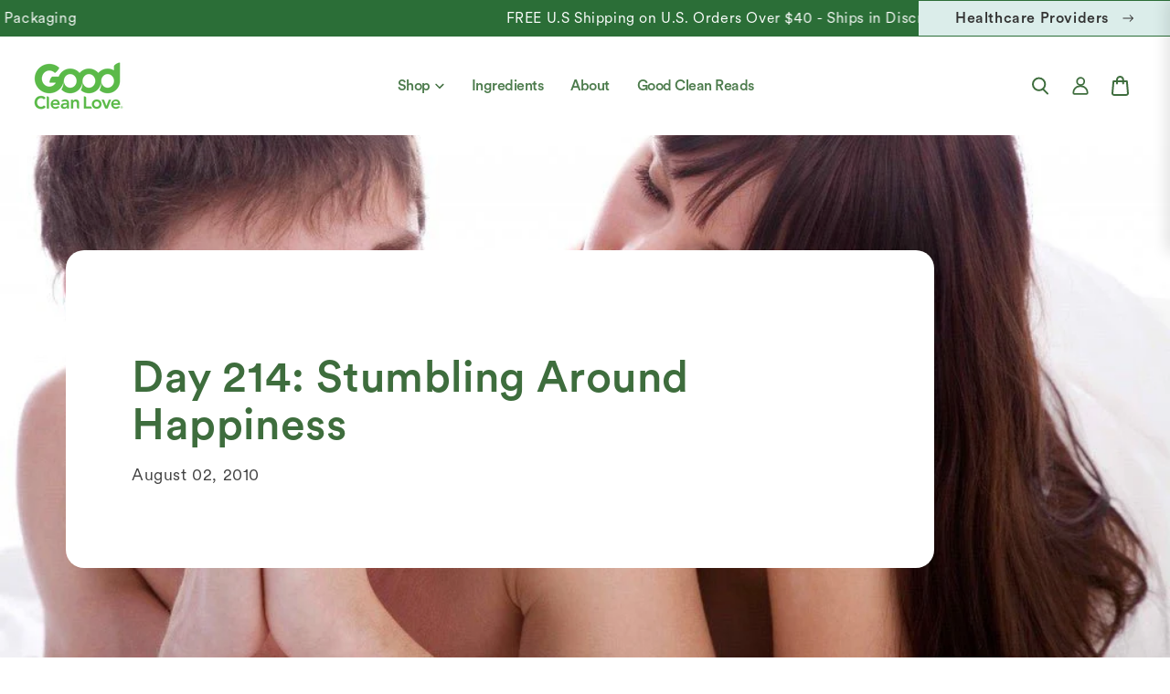

--- FILE ---
content_type: text/html; charset=utf-8
request_url: https://goodcleanlove.com/blogs/making-love-sustainable/day-214-stumbling-around-happiness
body_size: 34349
content:
<!doctype html>
<html class="js" lang="en">
  <head>

               <script type='text/javascript'>var easylockdownLocationDisabled = true;</script> <script type='text/javascript' src='//goodcleanlove.com/apps/easylockdown/easylockdown-1.0.8.min.js' data-no-instant></script> <script type='text/javascript'>if( typeof InstantClick == 'object' ) easylockdown.clearData();</script> <style type="text/css">#easylockdown-password-form{padding:30px 0;text-align:center}#easylockdown-wrapper,.easylockdown-form-holder{display:inline-block}#easylockdown-password{vertical-align:top;margin-bottom:16px;padding:8px 15px;line-height:1.2em;outline:0;box-shadow:none}#easylockdown-password-error{display:none;color:#fb8077;text-align:left}#easylockdown-password-error.easylockdown-error{border:1px solid #fb8077}#easylockdown-password-form-button:not(.easylockdown-native-styles){vertical-align:top;display:inline-block!important;height:auto!important;padding:8px 15px;background:#777;border-radius:3px;color:#fff!important;line-height:1.2em;text-decoration:none!important}.easylockdown-instantclick-fix,.easylockdown-item-selector{position:absolute;z-index:-999;display:none;height:0;width:0;font-size:0;line-height:0}.easylockdown-collection-item[data-eld-loc-can],.easylockdown-item-selector+*,.easylockdown-item[data-eld-loc-can]{display:none}.easylockdown404-content-container{padding:50px;text-align:center}.easylockdown404-title-holder .easylockdown-title-404{display:block;margin:0 0 1rem;font-size:2rem;line-height:2.5rem}</style> 













<script type='text/javascript'>
  if( typeof easylockdown == 'object' ) {
    easylockdown.localeRootUrl = '';
    easylockdown.routerByLocation(); 

    easylockdown.onReady(function(e){
      easylockdown.hideAllLinks();
    });
  }
</script>


    <script>
!function(w,d){if(!w.rdt){var p=w.rdt=function(){p.sendEvent?p.sendEvent.apply(p,arguments):p.callQueue.push(arguments)};p.callQueue=[];var t=d.createElement("script");t.src="https://www.redditstatic.com/ads/pixel.js",t.async=!0;var s=d.getElementsByTagName("script")[0];s.parentNode.insertBefore(t,s)}}(window,document);rdt('init','t2_3o3bu');rdt('track', 'PageVisit');
</script>
<!-- DO NOT MODIFY UNLESS TO REPLACE A USER IDENTIFIER -->
<!-- End Reddit Pixel -->

    <script defer src="https://cdn.skio.com/scripts/shopify/head/shopify.ba9807f79b5cdb6483d5.js"></script>
    <meta charset="utf-8">
    <meta http-equiv="X-UA-Compatible" content="IE=edge">
    <meta name="viewport" content="width=device-width,initial-scale=1">
    <meta name="theme-color" content="">
    <link rel="canonical" href="https://goodcleanlove.com/blogs/making-love-sustainable/day-214-stumbling-around-happiness"><link
        rel="icon"
        type="image/png"
        href="//goodcleanlove.com/cdn/shop/files/Layer_1_2.png?crop=center&height=32&v=1741943144&width=32"
      ><link
        rel="preconnect"
        href="https://fonts.shopifycdn.com"
        crossorigin
      >

    <title>
      Day 214: Stumbling Around Happiness

        &ndash; Good Clean Love</title>

    
      <meta name="description" content="“When people think of ‘science’, they naturally think of atoms, planets, robots — things they can touch and see. They know that subjective experiences such as happiness are important, but they believe that such experiences can’t be studied scientifically. That belief is dead wrong.” –Daniel Gilbert I often think about ">
    

    

<meta property="og:site_name" content="Good Clean Love">
<meta property="og:url" content="https://goodcleanlove.com/blogs/making-love-sustainable/day-214-stumbling-around-happiness">
<meta property="og:title" content="Day 214: Stumbling Around Happiness">
<meta property="og:type" content="article">
<meta property="og:description" content="“When people think of ‘science’, they naturally think of atoms, planets, robots — things they can touch and see. They know that subjective experiences such as happiness are important, but they believe that such experiences can’t be studied scientifically. That belief is dead wrong.” –Daniel Gilbert I often think about "><meta property="og:image" content="http://goodcleanlove.com/cdn/shop/articles/thoughtful-couple-1024x683_c705633c-47f9-4d16-b256-07200f5d1a98-164333.jpg?v=1750776899">
  <meta property="og:image:secure_url" content="https://goodcleanlove.com/cdn/shop/articles/thoughtful-couple-1024x683_c705633c-47f9-4d16-b256-07200f5d1a98-164333.jpg?v=1750776899">
  <meta property="og:image:width" content="1024">
  <meta property="og:image:height" content="683"><meta name="twitter:card" content="summary_large_image">
<meta name="twitter:title" content="Day 214: Stumbling Around Happiness">
<meta name="twitter:description" content="“When people think of ‘science’, they naturally think of atoms, planets, robots — things they can touch and see. They know that subjective experiences such as happiness are important, but they believe that such experiences can’t be studied scientifically. That belief is dead wrong.” –Daniel Gilbert I often think about ">


    <script src="//goodcleanlove.com/cdn/shop/t/214/assets/constants.js?v=132983761750457495441768419700" defer="defer"></script>
    <script src="//goodcleanlove.com/cdn/shop/t/214/assets/pubsub.js?v=25310214064522200911768419773" defer="defer"></script>
    <script src="//goodcleanlove.com/cdn/shop/t/214/assets/global.js?v=173472248661110444071768459024" defer="defer"></script>
    <script src="//goodcleanlove.com/cdn/shop/t/214/assets/details-disclosure.js?v=13653116266235556501768419703" defer="defer"></script>
    <script src="//goodcleanlove.com/cdn/shop/t/214/assets/details-modal.js?v=25581673532751508451768419704" defer="defer"></script>
    <script src="//goodcleanlove.com/cdn/shop/t/214/assets/search-form.js?v=133129549252120666541768419780" defer="defer"></script>

    <script type="text/javascript">
      (function (c, l, a, r, i, t, y) {
        c[a] =
          c[a] ||
          function () {
            (c[a].q = c[a].q || []).push(arguments);
          };
        t = l.createElement(r);
        t.async = 1;
        t.src = 'https://www.clarity.ms/tag/' + i;
        y = l.getElementsByTagName(r)[0];
        y.parentNode.insertBefore(t, y);
      })(window, document, 'clarity', 'script', 'sc8sc1xsre');
    </script><script src="//goodcleanlove.com/cdn/shop/t/214/assets/animations.js?v=88693664871331136111768419665" defer="defer"></script><script>
      window.markerConfig = {
        project: '67dcabb1e42a32299a5a0861',
        source: 'snippet',
      };
      !(function (e, r, a) {
        if (!e.__Marker) {
          e.__Marker = {};
          var t = [],
            n = { __cs: t };
          [
            'show',
            'hide',
            'isVisible',
            'capture',
            'cancelCapture',
            'unload',
            'reload',
            'isExtensionInstalled',
            'setReporter',
            'clearReporter',
            'setCustomData',
            'on',
            'off',
          ].forEach(function (e) {
            n[e] = function () {
              var r = Array.prototype.slice.call(arguments);
              r.unshift(e), t.push(r);
            };
          }),
            (e.Marker = n);
          var s = r.createElement('script');
          (s.async = 1), (s.src = 'https://edge.marker.io/latest/shim.js');
          var i = r.getElementsByTagName('script')[0];
          i.parentNode.insertBefore(s, i);
        }
      })(window, document);
    </script>
    <!-- start content_for_header -->
    <script>window.performance && window.performance.mark && window.performance.mark('shopify.content_for_header.start');</script><meta name="google-site-verification" content="ktNGvJ-ICyYW8tOvyJ24tE0LWcnAeM1rItDfkSS4j6U">
<meta name="google-site-verification" content="X2hJ01u8dBEgycZAQyHepYF0Ovi2uxduk0E_Yh2Ho1M">
<meta id="shopify-digital-wallet" name="shopify-digital-wallet" content="/26736210/digital_wallets/dialog">
<meta name="shopify-checkout-api-token" content="4b7147f7cbfc09e3ac2a697137a3c48b">
<meta id="in-context-paypal-metadata" data-shop-id="26736210" data-venmo-supported="true" data-environment="production" data-locale="en_US" data-paypal-v4="true" data-currency="USD">
<link rel="alternate" type="application/atom+xml" title="Feed" href="/blogs/making-love-sustainable.atom" />
<script async="async" src="/checkouts/internal/preloads.js?locale=en-US"></script>
<script id="apple-pay-shop-capabilities" type="application/json">{"shopId":26736210,"countryCode":"US","currencyCode":"USD","merchantCapabilities":["supports3DS"],"merchantId":"gid:\/\/shopify\/Shop\/26736210","merchantName":"Good Clean Love","requiredBillingContactFields":["postalAddress","email","phone"],"requiredShippingContactFields":["postalAddress","email","phone"],"shippingType":"shipping","supportedNetworks":["visa","masterCard","amex","discover","elo","jcb"],"total":{"type":"pending","label":"Good Clean Love","amount":"1.00"},"shopifyPaymentsEnabled":true,"supportsSubscriptions":true}</script>
<script id="shopify-features" type="application/json">{"accessToken":"4b7147f7cbfc09e3ac2a697137a3c48b","betas":["rich-media-storefront-analytics"],"domain":"goodcleanlove.com","predictiveSearch":true,"shopId":26736210,"locale":"en"}</script>
<script>var Shopify = Shopify || {};
Shopify.shop = "good-clean-love.myshopify.com";
Shopify.locale = "en";
Shopify.currency = {"active":"USD","rate":"1.0"};
Shopify.country = "US";
Shopify.theme = {"name":"KD - Sprint 1\/14 (allyant)","id":183915348152,"schema_name":"Dawn","schema_version":"15.3.0","theme_store_id":null,"role":"main"};
Shopify.theme.handle = "null";
Shopify.theme.style = {"id":null,"handle":null};
Shopify.cdnHost = "goodcleanlove.com/cdn";
Shopify.routes = Shopify.routes || {};
Shopify.routes.root = "/";</script>
<script type="module">!function(o){(o.Shopify=o.Shopify||{}).modules=!0}(window);</script>
<script>!function(o){function n(){var o=[];function n(){o.push(Array.prototype.slice.apply(arguments))}return n.q=o,n}var t=o.Shopify=o.Shopify||{};t.loadFeatures=n(),t.autoloadFeatures=n()}(window);</script>
<script id="shop-js-analytics" type="application/json">{"pageType":"article"}</script>
<script defer="defer" async type="module" src="//goodcleanlove.com/cdn/shopifycloud/shop-js/modules/v2/client.init-shop-cart-sync_BT-GjEfc.en.esm.js"></script>
<script defer="defer" async type="module" src="//goodcleanlove.com/cdn/shopifycloud/shop-js/modules/v2/chunk.common_D58fp_Oc.esm.js"></script>
<script defer="defer" async type="module" src="//goodcleanlove.com/cdn/shopifycloud/shop-js/modules/v2/chunk.modal_xMitdFEc.esm.js"></script>
<script type="module">
  await import("//goodcleanlove.com/cdn/shopifycloud/shop-js/modules/v2/client.init-shop-cart-sync_BT-GjEfc.en.esm.js");
await import("//goodcleanlove.com/cdn/shopifycloud/shop-js/modules/v2/chunk.common_D58fp_Oc.esm.js");
await import("//goodcleanlove.com/cdn/shopifycloud/shop-js/modules/v2/chunk.modal_xMitdFEc.esm.js");

  window.Shopify.SignInWithShop?.initShopCartSync?.({"fedCMEnabled":true,"windoidEnabled":true});

</script>
<script>(function() {
  var isLoaded = false;
  function asyncLoad() {
    if (isLoaded) return;
    isLoaded = true;
    var urls = ["https:\/\/www.orderlogicapp.com\/embedded_js\/production_base.js?1589922125\u0026shop=good-clean-love.myshopify.com","https:\/\/cdn-loyalty.yotpo.com\/loader\/6Kr-GPCBjKO-tfq180i3Rg.js?shop=good-clean-love.myshopify.com","https:\/\/cdn.tabarn.app\/cdn\/automatic-discount\/automatic-discount-v2.min.js?shop=good-clean-love.myshopify.com","https:\/\/cdn.refersion.com\/pixel.js?shop=good-clean-love.myshopify.com\u0026client_id=39226\u0026pk=pub_d73117b02f19b6f72e25\u0026shop=good-clean-love.myshopify.com","https:\/\/cdn.roseperl.com\/storelocator-prod\/stockist-form\/good-clean-love-1750217500.js?shop=good-clean-love.myshopify.com","https:\/\/cdn.attn.tv\/gcl\/dtag.js?shop=good-clean-love.myshopify.com","\/\/backinstock.useamp.com\/widget\/53474_1767157946.js?category=bis\u0026v=6\u0026shop=good-clean-love.myshopify.com","https:\/\/cdn.roseperl.com\/storelocator-prod\/setting\/good-clean-love-1769100368.js?shop=good-clean-love.myshopify.com","https:\/\/cdn.roseperl.com\/storelocator-prod\/wtb\/good-clean-love-1769100370.js?shop=good-clean-love.myshopify.com"];
    for (var i = 0; i < urls.length; i++) {
      var s = document.createElement('script');
      s.type = 'text/javascript';
      s.async = true;
      s.src = urls[i];
      var x = document.getElementsByTagName('script')[0];
      x.parentNode.insertBefore(s, x);
    }
  };
  if(window.attachEvent) {
    window.attachEvent('onload', asyncLoad);
  } else {
    window.addEventListener('load', asyncLoad, false);
  }
})();</script>
<script id="__st">var __st={"a":26736210,"offset":-28800,"reqid":"d98e803e-62f2-4eb0-b566-ce33c424a1d4-1769444883","pageurl":"goodcleanlove.com\/blogs\/making-love-sustainable\/day-214-stumbling-around-happiness","s":"articles-4504027178","u":"10446568da86","p":"article","rtyp":"article","rid":4504027178};</script>
<script>window.ShopifyPaypalV4VisibilityTracking = true;</script>
<script id="captcha-bootstrap">!function(){'use strict';const t='contact',e='account',n='new_comment',o=[[t,t],['blogs',n],['comments',n],[t,'customer']],c=[[e,'customer_login'],[e,'guest_login'],[e,'recover_customer_password'],[e,'create_customer']],r=t=>t.map((([t,e])=>`form[action*='/${t}']:not([data-nocaptcha='true']) input[name='form_type'][value='${e}']`)).join(','),a=t=>()=>t?[...document.querySelectorAll(t)].map((t=>t.form)):[];function s(){const t=[...o],e=r(t);return a(e)}const i='password',u='form_key',d=['recaptcha-v3-token','g-recaptcha-response','h-captcha-response',i],f=()=>{try{return window.sessionStorage}catch{return}},m='__shopify_v',_=t=>t.elements[u];function p(t,e,n=!1){try{const o=window.sessionStorage,c=JSON.parse(o.getItem(e)),{data:r}=function(t){const{data:e,action:n}=t;return t[m]||n?{data:e,action:n}:{data:t,action:n}}(c);for(const[e,n]of Object.entries(r))t.elements[e]&&(t.elements[e].value=n);n&&o.removeItem(e)}catch(o){console.error('form repopulation failed',{error:o})}}const l='form_type',E='cptcha';function T(t){t.dataset[E]=!0}const w=window,h=w.document,L='Shopify',v='ce_forms',y='captcha';let A=!1;((t,e)=>{const n=(g='f06e6c50-85a8-45c8-87d0-21a2b65856fe',I='https://cdn.shopify.com/shopifycloud/storefront-forms-hcaptcha/ce_storefront_forms_captcha_hcaptcha.v1.5.2.iife.js',D={infoText:'Protected by hCaptcha',privacyText:'Privacy',termsText:'Terms'},(t,e,n)=>{const o=w[L][v],c=o.bindForm;if(c)return c(t,g,e,D).then(n);var r;o.q.push([[t,g,e,D],n]),r=I,A||(h.body.append(Object.assign(h.createElement('script'),{id:'captcha-provider',async:!0,src:r})),A=!0)});var g,I,D;w[L]=w[L]||{},w[L][v]=w[L][v]||{},w[L][v].q=[],w[L][y]=w[L][y]||{},w[L][y].protect=function(t,e){n(t,void 0,e),T(t)},Object.freeze(w[L][y]),function(t,e,n,w,h,L){const[v,y,A,g]=function(t,e,n){const i=e?o:[],u=t?c:[],d=[...i,...u],f=r(d),m=r(i),_=r(d.filter((([t,e])=>n.includes(e))));return[a(f),a(m),a(_),s()]}(w,h,L),I=t=>{const e=t.target;return e instanceof HTMLFormElement?e:e&&e.form},D=t=>v().includes(t);t.addEventListener('submit',(t=>{const e=I(t);if(!e)return;const n=D(e)&&!e.dataset.hcaptchaBound&&!e.dataset.recaptchaBound,o=_(e),c=g().includes(e)&&(!o||!o.value);(n||c)&&t.preventDefault(),c&&!n&&(function(t){try{if(!f())return;!function(t){const e=f();if(!e)return;const n=_(t);if(!n)return;const o=n.value;o&&e.removeItem(o)}(t);const e=Array.from(Array(32),(()=>Math.random().toString(36)[2])).join('');!function(t,e){_(t)||t.append(Object.assign(document.createElement('input'),{type:'hidden',name:u})),t.elements[u].value=e}(t,e),function(t,e){const n=f();if(!n)return;const o=[...t.querySelectorAll(`input[type='${i}']`)].map((({name:t})=>t)),c=[...d,...o],r={};for(const[a,s]of new FormData(t).entries())c.includes(a)||(r[a]=s);n.setItem(e,JSON.stringify({[m]:1,action:t.action,data:r}))}(t,e)}catch(e){console.error('failed to persist form',e)}}(e),e.submit())}));const S=(t,e)=>{t&&!t.dataset[E]&&(n(t,e.some((e=>e===t))),T(t))};for(const o of['focusin','change'])t.addEventListener(o,(t=>{const e=I(t);D(e)&&S(e,y())}));const B=e.get('form_key'),M=e.get(l),P=B&&M;t.addEventListener('DOMContentLoaded',(()=>{const t=y();if(P)for(const e of t)e.elements[l].value===M&&p(e,B);[...new Set([...A(),...v().filter((t=>'true'===t.dataset.shopifyCaptcha))])].forEach((e=>S(e,t)))}))}(h,new URLSearchParams(w.location.search),n,t,e,['guest_login'])})(!0,!0)}();</script>
<script integrity="sha256-4kQ18oKyAcykRKYeNunJcIwy7WH5gtpwJnB7kiuLZ1E=" data-source-attribution="shopify.loadfeatures" defer="defer" src="//goodcleanlove.com/cdn/shopifycloud/storefront/assets/storefront/load_feature-a0a9edcb.js" crossorigin="anonymous"></script>
<script data-source-attribution="shopify.dynamic_checkout.dynamic.init">var Shopify=Shopify||{};Shopify.PaymentButton=Shopify.PaymentButton||{isStorefrontPortableWallets:!0,init:function(){window.Shopify.PaymentButton.init=function(){};var t=document.createElement("script");t.src="https://goodcleanlove.com/cdn/shopifycloud/portable-wallets/latest/portable-wallets.en.js",t.type="module",document.head.appendChild(t)}};
</script>
<script data-source-attribution="shopify.dynamic_checkout.buyer_consent">
  function portableWalletsHideBuyerConsent(e){var t=document.getElementById("shopify-buyer-consent"),n=document.getElementById("shopify-subscription-policy-button");t&&n&&(t.classList.add("hidden"),t.setAttribute("aria-hidden","true"),n.removeEventListener("click",e))}function portableWalletsShowBuyerConsent(e){var t=document.getElementById("shopify-buyer-consent"),n=document.getElementById("shopify-subscription-policy-button");t&&n&&(t.classList.remove("hidden"),t.removeAttribute("aria-hidden"),n.addEventListener("click",e))}window.Shopify?.PaymentButton&&(window.Shopify.PaymentButton.hideBuyerConsent=portableWalletsHideBuyerConsent,window.Shopify.PaymentButton.showBuyerConsent=portableWalletsShowBuyerConsent);
</script>
<script data-source-attribution="shopify.dynamic_checkout.cart.bootstrap">document.addEventListener("DOMContentLoaded",(function(){function t(){return document.querySelector("shopify-accelerated-checkout-cart, shopify-accelerated-checkout")}if(t())Shopify.PaymentButton.init();else{new MutationObserver((function(e,n){t()&&(Shopify.PaymentButton.init(),n.disconnect())})).observe(document.body,{childList:!0,subtree:!0})}}));
</script>
<link id="shopify-accelerated-checkout-styles" rel="stylesheet" media="screen" href="https://goodcleanlove.com/cdn/shopifycloud/portable-wallets/latest/accelerated-checkout-backwards-compat.css" crossorigin="anonymous">
<style id="shopify-accelerated-checkout-cart">
        #shopify-buyer-consent {
  margin-top: 1em;
  display: inline-block;
  width: 100%;
}

#shopify-buyer-consent.hidden {
  display: none;
}

#shopify-subscription-policy-button {
  background: none;
  border: none;
  padding: 0;
  text-decoration: underline;
  font-size: inherit;
  cursor: pointer;
}

#shopify-subscription-policy-button::before {
  box-shadow: none;
}

      </style>
<script id="sections-script" data-sections="header" defer="defer" src="//goodcleanlove.com/cdn/shop/t/214/compiled_assets/scripts.js?v=153037"></script>
<script>window.performance && window.performance.mark && window.performance.mark('shopify.content_for_header.end');</script>
    <!--End  content_for_header -->

    <style data-shopify>
            @font-face {
  font-family: Assistant;
  font-weight: 400;
  font-style: normal;
  font-display: swap;
  src: url("//goodcleanlove.com/cdn/fonts/assistant/assistant_n4.9120912a469cad1cc292572851508ca49d12e768.woff2") format("woff2"),
       url("//goodcleanlove.com/cdn/fonts/assistant/assistant_n4.6e9875ce64e0fefcd3f4446b7ec9036b3ddd2985.woff") format("woff");
}

            @font-face {
  font-family: Assistant;
  font-weight: 700;
  font-style: normal;
  font-display: swap;
  src: url("//goodcleanlove.com/cdn/fonts/assistant/assistant_n7.bf44452348ec8b8efa3aa3068825305886b1c83c.woff2") format("woff2"),
       url("//goodcleanlove.com/cdn/fonts/assistant/assistant_n7.0c887fee83f6b3bda822f1150b912c72da0f7b64.woff") format("woff");
}

            
            
            @font-face {
  font-family: Assistant;
  font-weight: 400;
  font-style: normal;
  font-display: swap;
  src: url("//goodcleanlove.com/cdn/fonts/assistant/assistant_n4.9120912a469cad1cc292572851508ca49d12e768.woff2") format("woff2"),
       url("//goodcleanlove.com/cdn/fonts/assistant/assistant_n4.6e9875ce64e0fefcd3f4446b7ec9036b3ddd2985.woff") format("woff");
}


            
              :root,
              .color-scheme-1 {
                --color-background: 255,
                255,
                255;
                
                  --gradient-background: #ffffff;
                

                

                --color-foreground: 0,
                0,
                0;
                --color-background-contrast: 191,
                191,
                191;
                --color-shadow: 18,
                18,
                18;
                --color-button: 18,
                18,
                18;
                --color-button-text: 255,
                255,
                255;
                --color-secondary-button: 255,
                255,
                255;
                --color-secondary-button-text: 18,
                18,
                18;
                --color-link: 18,
                18,
                18;
                --color-badge-foreground: 0,
                0,
                0;
                --color-badge-background: 255,
                255,
                255;
                --color-badge-border: 0,
                0,
                0;
                --payment-terms-background-color: rgb(255 255 255);
              }
            
              
              .color-scheme-2 {
                --color-background: 243,
                243,
                243;
                
                  --gradient-background: #f3f3f3;
                

                

                --color-foreground: 18,
                18,
                18;
                --color-background-contrast: 179,
                179,
                179;
                --color-shadow: 18,
                18,
                18;
                --color-button: 18,
                18,
                18;
                --color-button-text: 243,
                243,
                243;
                --color-secondary-button: 243,
                243,
                243;
                --color-secondary-button-text: 18,
                18,
                18;
                --color-link: 18,
                18,
                18;
                --color-badge-foreground: 18,
                18,
                18;
                --color-badge-background: 243,
                243,
                243;
                --color-badge-border: 18,
                18,
                18;
                --payment-terms-background-color: rgb(243 243 243);
              }
            
              
              .color-scheme-3 {
                --color-background: 36,
                40,
                51;
                
                  --gradient-background: #242833;
                

                

                --color-foreground: 255,
                255,
                255;
                --color-background-contrast: 47,
                52,
                66;
                --color-shadow: 18,
                18,
                18;
                --color-button: 255,
                255,
                255;
                --color-button-text: 0,
                0,
                0;
                --color-secondary-button: 36,
                40,
                51;
                --color-secondary-button-text: 255,
                255,
                255;
                --color-link: 255,
                255,
                255;
                --color-badge-foreground: 255,
                255,
                255;
                --color-badge-background: 36,
                40,
                51;
                --color-badge-border: 255,
                255,
                255;
                --payment-terms-background-color: rgb(36 40 51);
              }
            
              
              .color-scheme-4 {
                --color-background: 18,
                18,
                18;
                
                  --gradient-background: #121212;
                

                

                --color-foreground: 255,
                255,
                255;
                --color-background-contrast: 146,
                146,
                146;
                --color-shadow: 18,
                18,
                18;
                --color-button: 255,
                255,
                255;
                --color-button-text: 18,
                18,
                18;
                --color-secondary-button: 18,
                18,
                18;
                --color-secondary-button-text: 255,
                255,
                255;
                --color-link: 255,
                255,
                255;
                --color-badge-foreground: 255,
                255,
                255;
                --color-badge-background: 18,
                18,
                18;
                --color-badge-border: 255,
                255,
                255;
                --payment-terms-background-color: rgb(18 18 18);
              }
            
              
              .color-scheme-5 {
                --color-background: 51,
                79,
                180;
                
                  --gradient-background: #334fb4;
                

                

                --color-foreground: 255,
                255,
                255;
                --color-background-contrast: 23,
                35,
                81;
                --color-shadow: 18,
                18,
                18;
                --color-button: 255,
                255,
                255;
                --color-button-text: 51,
                79,
                180;
                --color-secondary-button: 51,
                79,
                180;
                --color-secondary-button-text: 255,
                255,
                255;
                --color-link: 255,
                255,
                255;
                --color-badge-foreground: 255,
                255,
                255;
                --color-badge-background: 51,
                79,
                180;
                --color-badge-border: 255,
                255,
                255;
                --payment-terms-background-color: rgb(51 79 180);
              }
            

            body, .color-scheme-1, .color-scheme-2, .color-scheme-3, .color-scheme-4, .color-scheme-5 {
              color: rgba(var(--color-foreground), 0.75);
              background-color: rgb(var(--color-background));
            }

            :root {
              --font-body-family: Assistant,
              sans-serif;
              --font-body-style: normal;
              --font-body-weight: 400;
              --font-body-weight-bold: 700;

              --font-heading-family: Assistant,
              sans-serif;
              --font-heading-style: normal;
              --font-heading-weight: 400;

              --font-body-scale: 1.0;
              --font-heading-scale: 1.0;

              --media-padding: px;
              --media-border-opacity: 0.05;
              --media-border-width: 1px;
              --media-radius: 0px;
              --media-shadow-opacity: 0.0;
              --media-shadow-horizontal-offset: 0px;
              --media-shadow-vertical-offset: 4px;
              --media-shadow-blur-radius: 5px;
              --media-shadow-visible: 0;

            --page-width: 1440px;
            --page-width-margin: 0rem;

          --product-card-image-padding: 0.0rem;
          --product-card-corner-radius: 0.0rem;
          --product-card-text-alignment: left;
          --product-card-border-width: 0.0rem;
          --product-card-border-opacity: 0.1;
          --product-card-shadow-opacity: 0.0;
          --product-card-shadow-visible: 0;
        --product-card-shadow-horizontal-offset: 0.0rem;
        --product-card-shadow-vertical-offset: 0.4rem;
        --product-card-shadow-blur-radius: 0.5rem;

        --collection-card-image-padding: 0.0rem;
        --collection-card-corner-radius: 0.0rem;
        --collection-card-text-alignment: left;
        --collection-card-border-width: 0.0rem;
        --collection-card-border-opacity: 0.1;
        --collection-card-shadow-opacity: 0.0;
        --collection-card-shadow-visible: 0;
        --collection-card-shadow-horizontal-offset: 0.0rem;
        --collection-card-shadow-vertical-offset: 0.4rem;
        --collection-card-shadow-blur-radius: 0.5rem;

        --blog-card-image-padding: 0.0rem;
        --blog-card-corner-radius: 0.0rem;
        --blog-card-text-alignment: left;
        --blog-card-border-width: 0.0rem;
        --blog-card-border-opacity: 0.1;
        --blog-card-shadow-opacity: 0.0;
        --blog-card-shadow-visible: 0;
        --blog-card-shadow-horizontal-offset: 0.0rem;
        --blog-card-shadow-vertical-offset: 0.4rem;
        --blog-card-shadow-blur-radius: 0.5rem;

        --badge-corner-radius: 4.0rem;

        --popup-border-width: 1px;
        --popup-border-opacity: 0.1;
        --popup-corner-radius: 0px;
        --popup-shadow-opacity: 0.05;
        --popup-shadow-horizontal-offset: 0px;
        --popup-shadow-vertical-offset: 4px;
        --popup-shadow-blur-radius: 5px;

        --drawer-border-width: 1px;
        --drawer-border-opacity: 0.1;
        --drawer-shadow-opacity: 0.0;
        --drawer-shadow-horizontal-offset: 0px;
        --drawer-shadow-vertical-offset: 4px;
        --drawer-shadow-blur-radius: 5px;

        --spacing-sections-desktop: 0px;
        --spacing-sections-mobile: 0
      px;

        --grid-desktop-vertical-spacing: 8px;
        --grid-desktop-horizontal-spacing: 8px;
        --grid-mobile-vertical-spacing: 4px;
        --grid-mobile-horizontal-spacing: 4px;

        --text-boxes-border-opacity: 0.1;
        --text-boxes-border-width: 0px;
        --text-boxes-radius: 0px;
        --text-boxes-shadow-opacity: 0.0;
        --text-boxes-shadow-visible: 0;
        --text-boxes-shadow-horizontal-offset: 0px;
        --text-boxes-shadow-vertical-offset: 4px;
        --text-boxes-shadow-blur-radius: 5px;

        --buttons-radius: 30px;
        --buttons-radius-outset: 31
      px;
        --buttons-border-width: 1
      px;
        --buttons-border-opacity: 1.0;
        --buttons-shadow-opacity: 0.0;
        --buttons-shadow-visible: 0;
        --buttons-shadow-horizontal-offset: 0px;
        --buttons-shadow-vertical-offset: 4px;
        --buttons-shadow-blur-radius: 5px;
        --buttons-border-offset: 0.3px;

        --inputs-radius: 0px;
        --inputs-border-width: 1px;
        --inputs-border-opacity: 0.55;
        --inputs-shadow-opacity: 0.0;
        --inputs-shadow-horizontal-offset: 0px;
        --inputs-margin-offset: 0px;
        --inputs-shadow-vertical-offset: 4px;
        --inputs-shadow-blur-radius: 5px;
        --inputs-radius-outset: 0px;

        --variant-pills-radius: 40px;
        --variant-pills-border-width: 1px;
        --variant-pills-border-opacity: 0.55;
        --variant-pills-shadow-opacity: 0.0;
        --variant-pills-shadow-horizontal-offset: 0px;
        --variant-pills-shadow-vertical-offset: 4px;
        --variant-pills-shadow-blur-radius: 5px;
      }

      *,
      *::before,
      *::after {
        box-sizing: inherit;
      }

      html {
        box-sizing: border-box;
        font-size: calc(var(--font-body-scale) * 62.5%);
        height: 100%;
      }

      body {
        display: grid;
        grid-template-rows: auto auto 1fr auto;
        grid-template-columns: 100%;
        min-height: 100%;
        margin: 0;
        font-size: 1.5rem;
        letter-spacing: 0.06rem;
        line-height: calc(1 + 0.8 / var(--font-body-scale));
        font-family: var(--font-body-family);
        font-style: var(--font-body-style);
        font-weight: var(--font-body-weight);
      }

      @media screen and (min-width: 750px) {
        body {
          font-size: 1.6rem;
        }
      }
    </style>

    <link href="//goodcleanlove.com/cdn/shop/t/214/assets/base.css?v=12746544103016773191768996466" rel="stylesheet" type="text/css" media="all" />
    <link
      rel="stylesheet"
      href="//goodcleanlove.com/cdn/shop/t/214/assets/component-cart-items.css?v=123238115697927560811768419679"
      media="print"
      onload="this.media='all'"
    ><link href="//goodcleanlove.com/cdn/shop/t/214/assets/component-cart-drawer.css?v=164179065110375564441768419679" rel="stylesheet" type="text/css" media="all" />
      <link href="//goodcleanlove.com/cdn/shop/t/214/assets/component-cart.css?v=164708765130180853531768419680" rel="stylesheet" type="text/css" media="all" />
      <link href="//goodcleanlove.com/cdn/shop/t/214/assets/component-totals.css?v=15906652033866631521768419699" rel="stylesheet" type="text/css" media="all" />
      <link href="//goodcleanlove.com/cdn/shop/t/214/assets/component-price.css?v=70172745017360139101768419691" rel="stylesheet" type="text/css" media="all" />
      <link href="//goodcleanlove.com/cdn/shop/t/214/assets/component-discounts.css?v=152760482443307489271768419682" rel="stylesheet" type="text/css" media="all" />

      <link
        rel="preload"
        as="font"
        href="//goodcleanlove.com/cdn/fonts/assistant/assistant_n4.9120912a469cad1cc292572851508ca49d12e768.woff2"
        type="font/woff2"
        crossorigin
      >
      

      <link
        rel="preload"
        as="font"
        href="//goodcleanlove.com/cdn/fonts/assistant/assistant_n4.9120912a469cad1cc292572851508ca49d12e768.woff2"
        type="font/woff2"
        crossorigin
      >
      
<link href="//goodcleanlove.com/cdn/shop/t/214/assets/component-localization-form.css?v=170315343355214948141768419685" rel="stylesheet" type="text/css" media="all" />
      <script src="//goodcleanlove.com/cdn/shop/t/214/assets/localization-form.js?v=144176611646395275351768419758" defer="defer"></script><link
        rel="stylesheet"
        href="//goodcleanlove.com/cdn/shop/t/214/assets/component-predictive-search.css?v=98055754356028985611768419690"
        media="print"
        onload="this.media='all'"
      ><script>
      if (Shopify.designMode) {
        document.documentElement.classList.add('shopify-design-mode');
      }
    </script>
    
    <link rel="stylesheet" href="https://cdn.jsdelivr.net/npm/swiper@11/swiper-bundle.min.css">
    <script src="https://cdn.jsdelivr.net/npm/swiper@11/swiper-bundle.min.js"></script>
  <!-- BEGIN app block: shopify://apps/yotpo-loyalty-rewards/blocks/loader-app-embed-block/2f9660df-5018-4e02-9868-ee1fb88d6ccd -->
    <script src="https://cdn-widgetsrepository.yotpo.com/v1/loader/6Kr-GPCBjKO-tfq180i3Rg" async></script>




<!-- END app block --><!-- BEGIN app block: shopify://apps/microsoft-clarity/blocks/clarity_js/31c3d126-8116-4b4a-8ba1-baeda7c4aeea -->
<script type="text/javascript">
  (function (c, l, a, r, i, t, y) {
    c[a] = c[a] || function () { (c[a].q = c[a].q || []).push(arguments); };
    t = l.createElement(r); t.async = 1; t.src = "https://www.clarity.ms/tag/" + i + "?ref=shopify";
    y = l.getElementsByTagName(r)[0]; y.parentNode.insertBefore(t, y);

    c.Shopify.loadFeatures([{ name: "consent-tracking-api", version: "0.1" }], error => {
      if (error) {
        console.error("Error loading Shopify features:", error);
        return;
      }

      c[a]('consentv2', {
        ad_Storage: c.Shopify.customerPrivacy.marketingAllowed() ? "granted" : "denied",
        analytics_Storage: c.Shopify.customerPrivacy.analyticsProcessingAllowed() ? "granted" : "denied",
      });
    });

    l.addEventListener("visitorConsentCollected", function (e) {
      c[a]('consentv2', {
        ad_Storage: e.detail.marketingAllowed ? "granted" : "denied",
        analytics_Storage: e.detail.analyticsAllowed ? "granted" : "denied",
      });
    });
  })(window, document, "clarity", "script", "strw4xm4fu");
</script>



<!-- END app block --><!-- BEGIN app block: shopify://apps/optimonk-popup-cro-a-b-test/blocks/app-embed/0b488be1-fc0a-4fe6-8793-f2bef383dba8 -->
<script async src="https://onsite.optimonk.com/script.js?account=257649&origin=shopify-app-embed-block"></script>




<!-- END app block --><!-- BEGIN app block: shopify://apps/yotpo-product-reviews/blocks/settings/eb7dfd7d-db44-4334-bc49-c893b51b36cf -->


  <script type="text/javascript" src="https://cdn-widgetsrepository.yotpo.com/v1/loader/2TsIYEYuTkobErwsL3pVN2IEnpOiA9dcSHPSwmDE?languageCode=en" async></script>



  
<!-- END app block --><!-- BEGIN app block: shopify://apps/klaviyo-email-marketing-sms/blocks/klaviyo-onsite-embed/2632fe16-c075-4321-a88b-50b567f42507 -->












  <script async src="https://static.klaviyo.com/onsite/js/H9XpFE/klaviyo.js?company_id=H9XpFE"></script>
  <script>!function(){if(!window.klaviyo){window._klOnsite=window._klOnsite||[];try{window.klaviyo=new Proxy({},{get:function(n,i){return"push"===i?function(){var n;(n=window._klOnsite).push.apply(n,arguments)}:function(){for(var n=arguments.length,o=new Array(n),w=0;w<n;w++)o[w]=arguments[w];var t="function"==typeof o[o.length-1]?o.pop():void 0,e=new Promise((function(n){window._klOnsite.push([i].concat(o,[function(i){t&&t(i),n(i)}]))}));return e}}})}catch(n){window.klaviyo=window.klaviyo||[],window.klaviyo.push=function(){var n;(n=window._klOnsite).push.apply(n,arguments)}}}}();</script>

  




  <script>
    window.klaviyoReviewsProductDesignMode = false
  </script>



  <!-- BEGIN app snippet: customer-hub-data --><script>
  if (!window.customerHub) {
    window.customerHub = {};
  }
  window.customerHub.storefrontRoutes = {
    login: "/account/login?return_url=%2F%23k-hub",
    register: "/account/register?return_url=%2F%23k-hub",
    logout: "/account/logout",
    profile: "/account",
    addresses: "/account/addresses",
  };
  
  window.customerHub.userId = null;
  
  window.customerHub.storeDomain = "good-clean-love.myshopify.com";

  

  
    window.customerHub.storeLocale = {
        currentLanguage: 'en',
        currentCountry: 'US',
        availableLanguages: [
          
            {
              iso_code: 'en',
              endonym_name: 'English'
            }
          
        ],
        availableCountries: [
          
            {
              iso_code: 'AU',
              name: 'Australia',
              currency_code: 'AUD'
            },
          
            {
              iso_code: 'CA',
              name: 'Canada',
              currency_code: 'CAD'
            },
          
            {
              iso_code: 'US',
              name: 'United States',
              currency_code: 'USD'
            }
          
        ]
    };
  
</script>
<!-- END app snippet -->



  <!-- BEGIN app snippet: customer-hub-replace-links -->
<script>
  function replaceAccountLinks() {
    const selector =
      'a[href$="/account/login"], a[href$="/account"], a[href^="https://shopify.com/"][href*="/account"], a[href*="/customer_identity/redirect"], a[href*="/customer_authentication/redirect"], a[href$="/account';
    const accountLinksNodes = document.querySelectorAll(selector);
    for (const node of accountLinksNodes) {
      const ignore = node.dataset.kHubIgnore !== undefined && node.dataset.kHubIgnore !== 'false';
      if (!ignore) {
        // Any login links to Shopify's account system, point them at the customer hub instead.
        node.href = '#k-hub';
        /**
         * There are some themes which apply a page transition on every click of an anchor tag (usually a fade-out) that's supposed to be faded back in when the next page loads.
         * However, since clicking the k-hub link doesn't trigger a page load, the page gets stuck on a blank screen.
         * Luckily, these themes usually have a className you can add to links to skip the transition.
         * Let's hope that all such themes are consistent/copy each other and just proactively add those classNames when we replace the link.
         **/
        node.classList.add('no-transition', 'js-no-transition');
      }
    }
  }

  
    if (document.readyState === 'complete') {
      replaceAccountLinks();
    } else {
      const controller = new AbortController();
      document.addEventListener(
        'readystatechange',
        () => {
          replaceAccountLinks(); // try to replace links both during `interactive` state and `complete` state
          if (document.readyState === 'complete') {
            // readystatechange can fire with "complete" multiple times per page load, so make sure we're not duplicating effort
            // by removing the listener afterwards.
            controller.abort();
          }
        },
        { signal: controller.signal },
      );
    }
  
</script>
<!-- END app snippet -->



<!-- END app block --><!-- BEGIN app block: shopify://apps/attentive/blocks/attn-tag/8df62c72-8fe4-407e-a5b3-72132be30a0d --><script type="text/javascript" src="https://cdn.attn.tv/gcl/dtag.js?source=app-embed" defer="defer"></script>


<!-- END app block --><link href="https://monorail-edge.shopifysvc.com" rel="dns-prefetch">
<script>(function(){if ("sendBeacon" in navigator && "performance" in window) {try {var session_token_from_headers = performance.getEntriesByType('navigation')[0].serverTiming.find(x => x.name == '_s').description;} catch {var session_token_from_headers = undefined;}var session_cookie_matches = document.cookie.match(/_shopify_s=([^;]*)/);var session_token_from_cookie = session_cookie_matches && session_cookie_matches.length === 2 ? session_cookie_matches[1] : "";var session_token = session_token_from_headers || session_token_from_cookie || "";function handle_abandonment_event(e) {var entries = performance.getEntries().filter(function(entry) {return /monorail-edge.shopifysvc.com/.test(entry.name);});if (!window.abandonment_tracked && entries.length === 0) {window.abandonment_tracked = true;var currentMs = Date.now();var navigation_start = performance.timing.navigationStart;var payload = {shop_id: 26736210,url: window.location.href,navigation_start,duration: currentMs - navigation_start,session_token,page_type: "article"};window.navigator.sendBeacon("https://monorail-edge.shopifysvc.com/v1/produce", JSON.stringify({schema_id: "online_store_buyer_site_abandonment/1.1",payload: payload,metadata: {event_created_at_ms: currentMs,event_sent_at_ms: currentMs}}));}}window.addEventListener('pagehide', handle_abandonment_event);}}());</script>
<script id="web-pixels-manager-setup">(function e(e,d,r,n,o){if(void 0===o&&(o={}),!Boolean(null===(a=null===(i=window.Shopify)||void 0===i?void 0:i.analytics)||void 0===a?void 0:a.replayQueue)){var i,a;window.Shopify=window.Shopify||{};var t=window.Shopify;t.analytics=t.analytics||{};var s=t.analytics;s.replayQueue=[],s.publish=function(e,d,r){return s.replayQueue.push([e,d,r]),!0};try{self.performance.mark("wpm:start")}catch(e){}var l=function(){var e={modern:/Edge?\/(1{2}[4-9]|1[2-9]\d|[2-9]\d{2}|\d{4,})\.\d+(\.\d+|)|Firefox\/(1{2}[4-9]|1[2-9]\d|[2-9]\d{2}|\d{4,})\.\d+(\.\d+|)|Chrom(ium|e)\/(9{2}|\d{3,})\.\d+(\.\d+|)|(Maci|X1{2}).+ Version\/(15\.\d+|(1[6-9]|[2-9]\d|\d{3,})\.\d+)([,.]\d+|)( \(\w+\)|)( Mobile\/\w+|) Safari\/|Chrome.+OPR\/(9{2}|\d{3,})\.\d+\.\d+|(CPU[ +]OS|iPhone[ +]OS|CPU[ +]iPhone|CPU IPhone OS|CPU iPad OS)[ +]+(15[._]\d+|(1[6-9]|[2-9]\d|\d{3,})[._]\d+)([._]\d+|)|Android:?[ /-](13[3-9]|1[4-9]\d|[2-9]\d{2}|\d{4,})(\.\d+|)(\.\d+|)|Android.+Firefox\/(13[5-9]|1[4-9]\d|[2-9]\d{2}|\d{4,})\.\d+(\.\d+|)|Android.+Chrom(ium|e)\/(13[3-9]|1[4-9]\d|[2-9]\d{2}|\d{4,})\.\d+(\.\d+|)|SamsungBrowser\/([2-9]\d|\d{3,})\.\d+/,legacy:/Edge?\/(1[6-9]|[2-9]\d|\d{3,})\.\d+(\.\d+|)|Firefox\/(5[4-9]|[6-9]\d|\d{3,})\.\d+(\.\d+|)|Chrom(ium|e)\/(5[1-9]|[6-9]\d|\d{3,})\.\d+(\.\d+|)([\d.]+$|.*Safari\/(?![\d.]+ Edge\/[\d.]+$))|(Maci|X1{2}).+ Version\/(10\.\d+|(1[1-9]|[2-9]\d|\d{3,})\.\d+)([,.]\d+|)( \(\w+\)|)( Mobile\/\w+|) Safari\/|Chrome.+OPR\/(3[89]|[4-9]\d|\d{3,})\.\d+\.\d+|(CPU[ +]OS|iPhone[ +]OS|CPU[ +]iPhone|CPU IPhone OS|CPU iPad OS)[ +]+(10[._]\d+|(1[1-9]|[2-9]\d|\d{3,})[._]\d+)([._]\d+|)|Android:?[ /-](13[3-9]|1[4-9]\d|[2-9]\d{2}|\d{4,})(\.\d+|)(\.\d+|)|Mobile Safari.+OPR\/([89]\d|\d{3,})\.\d+\.\d+|Android.+Firefox\/(13[5-9]|1[4-9]\d|[2-9]\d{2}|\d{4,})\.\d+(\.\d+|)|Android.+Chrom(ium|e)\/(13[3-9]|1[4-9]\d|[2-9]\d{2}|\d{4,})\.\d+(\.\d+|)|Android.+(UC? ?Browser|UCWEB|U3)[ /]?(15\.([5-9]|\d{2,})|(1[6-9]|[2-9]\d|\d{3,})\.\d+)\.\d+|SamsungBrowser\/(5\.\d+|([6-9]|\d{2,})\.\d+)|Android.+MQ{2}Browser\/(14(\.(9|\d{2,})|)|(1[5-9]|[2-9]\d|\d{3,})(\.\d+|))(\.\d+|)|K[Aa][Ii]OS\/(3\.\d+|([4-9]|\d{2,})\.\d+)(\.\d+|)/},d=e.modern,r=e.legacy,n=navigator.userAgent;return n.match(d)?"modern":n.match(r)?"legacy":"unknown"}(),u="modern"===l?"modern":"legacy",c=(null!=n?n:{modern:"",legacy:""})[u],f=function(e){return[e.baseUrl,"/wpm","/b",e.hashVersion,"modern"===e.buildTarget?"m":"l",".js"].join("")}({baseUrl:d,hashVersion:r,buildTarget:u}),m=function(e){var d=e.version,r=e.bundleTarget,n=e.surface,o=e.pageUrl,i=e.monorailEndpoint;return{emit:function(e){var a=e.status,t=e.errorMsg,s=(new Date).getTime(),l=JSON.stringify({metadata:{event_sent_at_ms:s},events:[{schema_id:"web_pixels_manager_load/3.1",payload:{version:d,bundle_target:r,page_url:o,status:a,surface:n,error_msg:t},metadata:{event_created_at_ms:s}}]});if(!i)return console&&console.warn&&console.warn("[Web Pixels Manager] No Monorail endpoint provided, skipping logging."),!1;try{return self.navigator.sendBeacon.bind(self.navigator)(i,l)}catch(e){}var u=new XMLHttpRequest;try{return u.open("POST",i,!0),u.setRequestHeader("Content-Type","text/plain"),u.send(l),!0}catch(e){return console&&console.warn&&console.warn("[Web Pixels Manager] Got an unhandled error while logging to Monorail."),!1}}}}({version:r,bundleTarget:l,surface:e.surface,pageUrl:self.location.href,monorailEndpoint:e.monorailEndpoint});try{o.browserTarget=l,function(e){var d=e.src,r=e.async,n=void 0===r||r,o=e.onload,i=e.onerror,a=e.sri,t=e.scriptDataAttributes,s=void 0===t?{}:t,l=document.createElement("script"),u=document.querySelector("head"),c=document.querySelector("body");if(l.async=n,l.src=d,a&&(l.integrity=a,l.crossOrigin="anonymous"),s)for(var f in s)if(Object.prototype.hasOwnProperty.call(s,f))try{l.dataset[f]=s[f]}catch(e){}if(o&&l.addEventListener("load",o),i&&l.addEventListener("error",i),u)u.appendChild(l);else{if(!c)throw new Error("Did not find a head or body element to append the script");c.appendChild(l)}}({src:f,async:!0,onload:function(){if(!function(){var e,d;return Boolean(null===(d=null===(e=window.Shopify)||void 0===e?void 0:e.analytics)||void 0===d?void 0:d.initialized)}()){var d=window.webPixelsManager.init(e)||void 0;if(d){var r=window.Shopify.analytics;r.replayQueue.forEach((function(e){var r=e[0],n=e[1],o=e[2];d.publishCustomEvent(r,n,o)})),r.replayQueue=[],r.publish=d.publishCustomEvent,r.visitor=d.visitor,r.initialized=!0}}},onerror:function(){return m.emit({status:"failed",errorMsg:"".concat(f," has failed to load")})},sri:function(e){var d=/^sha384-[A-Za-z0-9+/=]+$/;return"string"==typeof e&&d.test(e)}(c)?c:"",scriptDataAttributes:o}),m.emit({status:"loading"})}catch(e){m.emit({status:"failed",errorMsg:(null==e?void 0:e.message)||"Unknown error"})}}})({shopId: 26736210,storefrontBaseUrl: "https://goodcleanlove.com",extensionsBaseUrl: "https://extensions.shopifycdn.com/cdn/shopifycloud/web-pixels-manager",monorailEndpoint: "https://monorail-edge.shopifysvc.com/unstable/produce_batch",surface: "storefront-renderer",enabledBetaFlags: ["2dca8a86"],webPixelsConfigList: [{"id":"1795096760","configuration":"{\"env\":\"prod\"}","eventPayloadVersion":"v1","runtimeContext":"LAX","scriptVersion":"3dbd78f0aeeb2c473821a9db9e2dd54a","type":"APP","apiClientId":3977633,"privacyPurposes":["ANALYTICS","MARKETING"],"dataSharingAdjustments":{"protectedCustomerApprovalScopes":["read_customer_address","read_customer_email","read_customer_name","read_customer_personal_data","read_customer_phone"]}},{"id":"1623392440","configuration":"{\"accountID\":\"H9XpFE\",\"webPixelConfig\":\"eyJlbmFibGVBZGRlZFRvQ2FydEV2ZW50cyI6IHRydWV9\"}","eventPayloadVersion":"v1","runtimeContext":"STRICT","scriptVersion":"524f6c1ee37bacdca7657a665bdca589","type":"APP","apiClientId":123074,"privacyPurposes":["ANALYTICS","MARKETING"],"dataSharingAdjustments":{"protectedCustomerApprovalScopes":["read_customer_address","read_customer_email","read_customer_name","read_customer_personal_data","read_customer_phone"]}},{"id":"1458241720","configuration":"{\"accountID\":\"123\"}","eventPayloadVersion":"v1","runtimeContext":"STRICT","scriptVersion":"ce0a198fb697ec30bf976669f5f50da9","type":"APP","apiClientId":4415147,"privacyPurposes":["ANALYTICS","MARKETING"],"dataSharingAdjustments":{"protectedCustomerApprovalScopes":["read_customer_personal_data"]}},{"id":"1418297528","configuration":"{\"projectId\":\"strw4xm4fu\"}","eventPayloadVersion":"v1","runtimeContext":"STRICT","scriptVersion":"cf1781658ed156031118fc4bbc2ed159","type":"APP","apiClientId":240074326017,"privacyPurposes":[],"capabilities":["advanced_dom_events"],"dataSharingAdjustments":{"protectedCustomerApprovalScopes":["read_customer_personal_data"]}},{"id":"1387397304","configuration":"{\"accountID\":\"257649\"}","eventPayloadVersion":"v1","runtimeContext":"STRICT","scriptVersion":"e9702cc0fbdd9453d46c7ca8e2f5a5f4","type":"APP","apiClientId":956606,"privacyPurposes":[],"dataSharingAdjustments":{"protectedCustomerApprovalScopes":["read_customer_personal_data"]}},{"id":"1374978232","configuration":"{\"myshopifyDomain\":\"good-clean-love.myshopify.com\"}","eventPayloadVersion":"v1","runtimeContext":"STRICT","scriptVersion":"23b97d18e2aa74363140dc29c9284e87","type":"APP","apiClientId":2775569,"privacyPurposes":["ANALYTICS","MARKETING","SALE_OF_DATA"],"dataSharingAdjustments":{"protectedCustomerApprovalScopes":["read_customer_address","read_customer_email","read_customer_name","read_customer_phone","read_customer_personal_data"]}},{"id":"1120141496","configuration":"{\"shopId\":\"good-clean-love.myshopify.com\"}","eventPayloadVersion":"v1","runtimeContext":"STRICT","scriptVersion":"674c31de9c131805829c42a983792da6","type":"APP","apiClientId":2753413,"privacyPurposes":["ANALYTICS","MARKETING","SALE_OF_DATA"],"dataSharingAdjustments":{"protectedCustomerApprovalScopes":["read_customer_address","read_customer_email","read_customer_name","read_customer_personal_data","read_customer_phone"]}},{"id":"879591608","configuration":"{\"config\":\"{\\\"google_tag_ids\\\":[\\\"G-FZR8GYN32B\\\",\\\"AW-737607712\\\"],\\\"target_country\\\":\\\"US\\\",\\\"gtag_events\\\":[{\\\"type\\\":\\\"search\\\",\\\"action_label\\\":[\\\"G-FZR8GYN32B\\\",\\\"AW-737607712\\\"]},{\\\"type\\\":\\\"begin_checkout\\\",\\\"action_label\\\":[\\\"G-FZR8GYN32B\\\",\\\"AW-737607712\\\"]},{\\\"type\\\":\\\"view_item\\\",\\\"action_label\\\":[\\\"G-FZR8GYN32B\\\",\\\"AW-737607712\\\"]},{\\\"type\\\":\\\"purchase\\\",\\\"action_label\\\":[\\\"G-FZR8GYN32B\\\",\\\"AW-737607712\\\/BQKQCN-TiasBEKCA3N8C\\\",\\\"AW-737607712\\\"]},{\\\"type\\\":\\\"page_view\\\",\\\"action_label\\\":[\\\"G-FZR8GYN32B\\\",\\\"AW-737607712\\\"]},{\\\"type\\\":\\\"add_payment_info\\\",\\\"action_label\\\":[\\\"G-FZR8GYN32B\\\",\\\"AW-737607712\\\"]},{\\\"type\\\":\\\"add_to_cart\\\",\\\"action_label\\\":[\\\"G-FZR8GYN32B\\\",\\\"AW-737607712\\\"]}],\\\"enable_monitoring_mode\\\":false}\"}","eventPayloadVersion":"v1","runtimeContext":"OPEN","scriptVersion":"b2a88bafab3e21179ed38636efcd8a93","type":"APP","apiClientId":1780363,"privacyPurposes":[],"dataSharingAdjustments":{"protectedCustomerApprovalScopes":["read_customer_address","read_customer_email","read_customer_name","read_customer_personal_data","read_customer_phone"]}},{"id":"818938040","configuration":"{\"accountID\":\"facct_01jd3fyxmpyycm16d7c0wf4mgv\"}","eventPayloadVersion":"v1","runtimeContext":"STRICT","scriptVersion":"b512ad51efb2fbd80a0b3630d2f185b8","type":"APP","apiClientId":61620781057,"privacyPurposes":["ANALYTICS","MARKETING","SALE_OF_DATA"],"dataSharingAdjustments":{"protectedCustomerApprovalScopes":["read_customer_email","read_customer_name","read_customer_personal_data","read_customer_phone"]}},{"id":"558170296","configuration":"{\"pixelCode\":\"CLU9KH3C77UBUIHCNEK0\"}","eventPayloadVersion":"v1","runtimeContext":"STRICT","scriptVersion":"22e92c2ad45662f435e4801458fb78cc","type":"APP","apiClientId":4383523,"privacyPurposes":["ANALYTICS","MARKETING","SALE_OF_DATA"],"dataSharingAdjustments":{"protectedCustomerApprovalScopes":["read_customer_address","read_customer_email","read_customer_name","read_customer_personal_data","read_customer_phone"]}},{"id":"382271672","configuration":"{\"pixel_id\":\"1520854275094201\",\"pixel_type\":\"facebook_pixel\",\"metaapp_system_user_token\":\"-\"}","eventPayloadVersion":"v1","runtimeContext":"OPEN","scriptVersion":"ca16bc87fe92b6042fbaa3acc2fbdaa6","type":"APP","apiClientId":2329312,"privacyPurposes":["ANALYTICS","MARKETING","SALE_OF_DATA"],"dataSharingAdjustments":{"protectedCustomerApprovalScopes":["read_customer_address","read_customer_email","read_customer_name","read_customer_personal_data","read_customer_phone"]}},{"id":"85786808","configuration":"{\"tagID\":\"2617945141106\"}","eventPayloadVersion":"v1","runtimeContext":"STRICT","scriptVersion":"18031546ee651571ed29edbe71a3550b","type":"APP","apiClientId":3009811,"privacyPurposes":["ANALYTICS","MARKETING","SALE_OF_DATA"],"dataSharingAdjustments":{"protectedCustomerApprovalScopes":["read_customer_address","read_customer_email","read_customer_name","read_customer_personal_data","read_customer_phone"]}},{"id":"27852984","configuration":"{\"accountID\":\"b574c432-68a7-4d55-9e78-c6e5a4b1393f\"}","eventPayloadVersion":"v1","runtimeContext":"STRICT","scriptVersion":"b3e46826d490c05e5de05022297fd24a","type":"APP","apiClientId":2376822,"privacyPurposes":["ANALYTICS","MARKETING","SALE_OF_DATA"],"dataSharingAdjustments":{"protectedCustomerApprovalScopes":["read_customer_personal_data"]}},{"id":"121209016","eventPayloadVersion":"1","runtimeContext":"LAX","scriptVersion":"1","type":"CUSTOM","privacyPurposes":["ANALYTICS","MARKETING","SALE_OF_DATA"],"name":"cj-network-integration-pixel"},{"id":"132055224","eventPayloadVersion":"1","runtimeContext":"LAX","scriptVersion":"1","type":"CUSTOM","privacyPurposes":["ANALYTICS","MARKETING","SALE_OF_DATA"],"name":"AddShoppers Tag"},{"id":"shopify-app-pixel","configuration":"{}","eventPayloadVersion":"v1","runtimeContext":"STRICT","scriptVersion":"0450","apiClientId":"shopify-pixel","type":"APP","privacyPurposes":["ANALYTICS","MARKETING"]},{"id":"shopify-custom-pixel","eventPayloadVersion":"v1","runtimeContext":"LAX","scriptVersion":"0450","apiClientId":"shopify-pixel","type":"CUSTOM","privacyPurposes":["ANALYTICS","MARKETING"]}],isMerchantRequest: false,initData: {"shop":{"name":"Good Clean Love","paymentSettings":{"currencyCode":"USD"},"myshopifyDomain":"good-clean-love.myshopify.com","countryCode":"US","storefrontUrl":"https:\/\/goodcleanlove.com"},"customer":null,"cart":null,"checkout":null,"productVariants":[],"purchasingCompany":null},},"https://goodcleanlove.com/cdn","fcfee988w5aeb613cpc8e4bc33m6693e112",{"modern":"","legacy":""},{"shopId":"26736210","storefrontBaseUrl":"https:\/\/goodcleanlove.com","extensionBaseUrl":"https:\/\/extensions.shopifycdn.com\/cdn\/shopifycloud\/web-pixels-manager","surface":"storefront-renderer","enabledBetaFlags":"[\"2dca8a86\"]","isMerchantRequest":"false","hashVersion":"fcfee988w5aeb613cpc8e4bc33m6693e112","publish":"custom","events":"[[\"page_viewed\",{}]]"});</script><script>
  window.ShopifyAnalytics = window.ShopifyAnalytics || {};
  window.ShopifyAnalytics.meta = window.ShopifyAnalytics.meta || {};
  window.ShopifyAnalytics.meta.currency = 'USD';
  var meta = {"page":{"pageType":"article","resourceType":"article","resourceId":4504027178,"requestId":"d98e803e-62f2-4eb0-b566-ce33c424a1d4-1769444883"}};
  for (var attr in meta) {
    window.ShopifyAnalytics.meta[attr] = meta[attr];
  }
</script>
<script class="analytics">
  (function () {
    var customDocumentWrite = function(content) {
      var jquery = null;

      if (window.jQuery) {
        jquery = window.jQuery;
      } else if (window.Checkout && window.Checkout.$) {
        jquery = window.Checkout.$;
      }

      if (jquery) {
        jquery('body').append(content);
      }
    };

    var hasLoggedConversion = function(token) {
      if (token) {
        return document.cookie.indexOf('loggedConversion=' + token) !== -1;
      }
      return false;
    }

    var setCookieIfConversion = function(token) {
      if (token) {
        var twoMonthsFromNow = new Date(Date.now());
        twoMonthsFromNow.setMonth(twoMonthsFromNow.getMonth() + 2);

        document.cookie = 'loggedConversion=' + token + '; expires=' + twoMonthsFromNow;
      }
    }

    var trekkie = window.ShopifyAnalytics.lib = window.trekkie = window.trekkie || [];
    if (trekkie.integrations) {
      return;
    }
    trekkie.methods = [
      'identify',
      'page',
      'ready',
      'track',
      'trackForm',
      'trackLink'
    ];
    trekkie.factory = function(method) {
      return function() {
        var args = Array.prototype.slice.call(arguments);
        args.unshift(method);
        trekkie.push(args);
        return trekkie;
      };
    };
    for (var i = 0; i < trekkie.methods.length; i++) {
      var key = trekkie.methods[i];
      trekkie[key] = trekkie.factory(key);
    }
    trekkie.load = function(config) {
      trekkie.config = config || {};
      trekkie.config.initialDocumentCookie = document.cookie;
      var first = document.getElementsByTagName('script')[0];
      var script = document.createElement('script');
      script.type = 'text/javascript';
      script.onerror = function(e) {
        var scriptFallback = document.createElement('script');
        scriptFallback.type = 'text/javascript';
        scriptFallback.onerror = function(error) {
                var Monorail = {
      produce: function produce(monorailDomain, schemaId, payload) {
        var currentMs = new Date().getTime();
        var event = {
          schema_id: schemaId,
          payload: payload,
          metadata: {
            event_created_at_ms: currentMs,
            event_sent_at_ms: currentMs
          }
        };
        return Monorail.sendRequest("https://" + monorailDomain + "/v1/produce", JSON.stringify(event));
      },
      sendRequest: function sendRequest(endpointUrl, payload) {
        // Try the sendBeacon API
        if (window && window.navigator && typeof window.navigator.sendBeacon === 'function' && typeof window.Blob === 'function' && !Monorail.isIos12()) {
          var blobData = new window.Blob([payload], {
            type: 'text/plain'
          });

          if (window.navigator.sendBeacon(endpointUrl, blobData)) {
            return true;
          } // sendBeacon was not successful

        } // XHR beacon

        var xhr = new XMLHttpRequest();

        try {
          xhr.open('POST', endpointUrl);
          xhr.setRequestHeader('Content-Type', 'text/plain');
          xhr.send(payload);
        } catch (e) {
          console.log(e);
        }

        return false;
      },
      isIos12: function isIos12() {
        return window.navigator.userAgent.lastIndexOf('iPhone; CPU iPhone OS 12_') !== -1 || window.navigator.userAgent.lastIndexOf('iPad; CPU OS 12_') !== -1;
      }
    };
    Monorail.produce('monorail-edge.shopifysvc.com',
      'trekkie_storefront_load_errors/1.1',
      {shop_id: 26736210,
      theme_id: 183915348152,
      app_name: "storefront",
      context_url: window.location.href,
      source_url: "//goodcleanlove.com/cdn/s/trekkie.storefront.8d95595f799fbf7e1d32231b9a28fd43b70c67d3.min.js"});

        };
        scriptFallback.async = true;
        scriptFallback.src = '//goodcleanlove.com/cdn/s/trekkie.storefront.8d95595f799fbf7e1d32231b9a28fd43b70c67d3.min.js';
        first.parentNode.insertBefore(scriptFallback, first);
      };
      script.async = true;
      script.src = '//goodcleanlove.com/cdn/s/trekkie.storefront.8d95595f799fbf7e1d32231b9a28fd43b70c67d3.min.js';
      first.parentNode.insertBefore(script, first);
    };
    trekkie.load(
      {"Trekkie":{"appName":"storefront","development":false,"defaultAttributes":{"shopId":26736210,"isMerchantRequest":null,"themeId":183915348152,"themeCityHash":"2571040506909401994","contentLanguage":"en","currency":"USD"},"isServerSideCookieWritingEnabled":true,"monorailRegion":"shop_domain","enabledBetaFlags":["65f19447"]},"Session Attribution":{},"S2S":{"facebookCapiEnabled":true,"source":"trekkie-storefront-renderer","apiClientId":580111}}
    );

    var loaded = false;
    trekkie.ready(function() {
      if (loaded) return;
      loaded = true;

      window.ShopifyAnalytics.lib = window.trekkie;

      var originalDocumentWrite = document.write;
      document.write = customDocumentWrite;
      try { window.ShopifyAnalytics.merchantGoogleAnalytics.call(this); } catch(error) {};
      document.write = originalDocumentWrite;

      window.ShopifyAnalytics.lib.page(null,{"pageType":"article","resourceType":"article","resourceId":4504027178,"requestId":"d98e803e-62f2-4eb0-b566-ce33c424a1d4-1769444883","shopifyEmitted":true});

      var match = window.location.pathname.match(/checkouts\/(.+)\/(thank_you|post_purchase)/)
      var token = match? match[1]: undefined;
      if (!hasLoggedConversion(token)) {
        setCookieIfConversion(token);
        
      }
    });


        var eventsListenerScript = document.createElement('script');
        eventsListenerScript.async = true;
        eventsListenerScript.src = "//goodcleanlove.com/cdn/shopifycloud/storefront/assets/shop_events_listener-3da45d37.js";
        document.getElementsByTagName('head')[0].appendChild(eventsListenerScript);

})();</script>
  <script>
  if (!window.ga || (window.ga && typeof window.ga !== 'function')) {
    window.ga = function ga() {
      (window.ga.q = window.ga.q || []).push(arguments);
      if (window.Shopify && window.Shopify.analytics && typeof window.Shopify.analytics.publish === 'function') {
        window.Shopify.analytics.publish("ga_stub_called", {}, {sendTo: "google_osp_migration"});
      }
      console.error("Shopify's Google Analytics stub called with:", Array.from(arguments), "\nSee https://help.shopify.com/manual/promoting-marketing/pixels/pixel-migration#google for more information.");
    };
    if (window.Shopify && window.Shopify.analytics && typeof window.Shopify.analytics.publish === 'function') {
      window.Shopify.analytics.publish("ga_stub_initialized", {}, {sendTo: "google_osp_migration"});
    }
  }
</script>
<script
  defer
  src="https://goodcleanlove.com/cdn/shopifycloud/perf-kit/shopify-perf-kit-3.0.4.min.js"
  data-application="storefront-renderer"
  data-shop-id="26736210"
  data-render-region="gcp-us-east1"
  data-page-type="article"
  data-theme-instance-id="183915348152"
  data-theme-name="Dawn"
  data-theme-version="15.3.0"
  data-monorail-region="shop_domain"
  data-resource-timing-sampling-rate="10"
  data-shs="true"
  data-shs-beacon="true"
  data-shs-export-with-fetch="true"
  data-shs-logs-sample-rate="1"
  data-shs-beacon-endpoint="https://goodcleanlove.com/api/collect"
></script>
</head>

  <body class="template-article gradient">
    <a class="skip-to-content-link button visually-hidden" href="#MainContent">
      Skip to content
    </a>
<link href="//goodcleanlove.com/cdn/shop/t/214/assets/cart-drawer.css?v=169232473457086409021768419670" rel="stylesheet" type="text/css" media="all" />
<div id="cart-drawer" class="cart-drawer">
  <div class="cart-drawer__header">
    <h2 class="cart-drawer__title">Cart
      <span class="cart-drawer__count">0 item(s)</span>
    </h2>
    <button class="cart-drawer__close" aria-label="Close">
      <svg
        width="29"
        height="28"
        viewBox="0 0 29 28"
        fill="none"
        xmlns="http://www.w3.org/2000/svg">
        <line
          x1="1.89851"
          y1="1.29289"
          x2="27.7079"
          y2="27.1023"
          stroke="#3E6D3D"
          stroke-width="2" />
        <line
          x1="1.4843"
          y1="27.1025"
          x2="27.2937"
          y2="1.29307"
          stroke="#3E6D3D"
          stroke-width="2" />
      </svg>

    </button>
  </div>

  
    <div class="cart-drawer__empty">
      <p>Your cart is empty</p>
      <a href="/collections/all" class="cart-drawer__continue-shopping button button--primary">Continue Shopping</a>
    </div>
  
</div>


<script>
  document.addEventListener('DOMContentLoaded', function() {
    // Add cart toggle functionality to any elements with data-cart-toggle attribute
    document.querySelectorAll('a[href="/cart"]').forEach(function(link) {
      link.setAttribute('data-cart-toggle', '');
    });
  });
</script><!-- BEGIN sections: header-group -->
<div id="shopify-section-sections--26516469907640__announcement-bar" class="shopify-section shopify-section-group-header-group"><style>
  /* Section-specific CSS variables */
  #sections--26516469907640__announcement-bar {
  --announcement-bar-bg-color: #2b6e37;
  --announcement-bar-text-color: #ffffff;
  --announcement-bar-height: 40px;
  --announcement-bar-button-bg-color: #dbedea;
  --announcement-bar-button-text-color: #333333;
  --announcement-bar-font-size-desktop: 16px;
  --announcement-bar-font-size-mobile: 11px;
  --announcement-bar-line-height: 18px;
  --announcement-bar-button-font-size: 16px;
  --announcement-bar-button-line-height: 18px;
  --announcement-bar-mobile-font-size: 14px;
  --announcement-bar-button-mobile-font-size: 12px;
}
#sections--26516469907640__announcement-bar .swiper-slide {
display: flex;
align-items: center;
justify-content: center;
height: 100%;
white-space: nowrap;
font-family: CircularXX;
font-weight: 400;
font-size: var(--announcement-bar-font-size-desktop);
line-height: var(--announcement-bar-line-height);
}
#shopify-section-sections--26516469907640__announcement-bar.shopify-section-group-header-group {
  
    position: sticky;
    top: 0;
  
}
@media (max-width: 749px) {
  #sections--26516469907640__announcement-bar .swiper-slide {
    font-size: var(--announcement-bar-font-size-mobile);
  }
}
</style>
<link href="//goodcleanlove.com/cdn/shop/t/214/assets/announcement-bar.css?v=125433193739471820691768419665" rel="stylesheet" type="text/css" media="all" />

<div id="sections--26516469907640__announcement-bar" class="announcement-bar">
 

  <div class="announcement-bar__container">
    
      
        <div class="announcement-swiper">
          <div class="swiper-wrapper">
            
              
                <div class="swiper-slide" >FREE U.S Shipping on U.S. Orders Over $40 - Ships in Discreet Packaging</div>
              
            
              
                <div class="swiper-slide" >FREE U.S Shipping on U.S. Orders Over $40 - Ships in Discreet Packaging</div>
              
            
              
                <div class="swiper-slide" >FREE U.S Shipping on U.S. Orders Over $40 - Ships in Discreet Packaging</div>
              
            
          </div>
        </div>
      
    

    
      <a href="https://theivh.org/" class="announcement-bar__button">
        Healthcare Providers
        <svg
          width="12"
          height="8"
          viewBox="0 0 12 8"
          fill="none"
          xmlns="http://www.w3.org/2000/svg">
          <path d="M11.8536 4.35355C12.0488 4.15829 12.0488 3.84171 11.8536 3.64645L8.67157 0.464466C8.47631 0.269204 8.15973 0.269204 7.96447 0.464466C7.7692 0.659728 7.7692 0.976311 7.96447 1.17157L10.7929 4L7.96447 6.82843C7.7692 7.02369 7.7692 7.34027 7.96447 7.53553C8.15973 7.7308 8.47631 7.7308 8.67157 7.53553L11.8536 4.35355ZM0.5 4.5L11.5 4.5V3.5L0.5 3.5L0.5 4.5Z" fill="currentColor" />
        </svg>
      </a>
    
  </div>
</div>

<script>
  document.addEventListener('DOMContentLoaded', function() {
    // Only initialize Swiper if there are more than 2 announcements
    const swiperContainer = document.querySelector('#sections--26516469907640__announcement-bar .announcement-swiper');
    const speed= 15 * 1000;
    if (swiperContainer) {
      const isDesktop = window.innerWidth >= 749;
      const autoplayEnabled = isDesktop
        ? true
        : false;
    
      const swiperOptions = {
        spaceBetween: 30,
        loop: true,
        init: false,
        allowTouchMove: true,
        speed: autoplayEnabled ? speed : 300,
        autoplay: autoplayEnabled
          ? {
              delay: 1,
              disableOnInteraction: false
            }
          : false,
        breakpoints: {
          320: {
            slidesPerView: 1,
          },
          768: {
            slidesPerView: "auto",
          }
        }
      };
    
      const swiper = new Swiper(swiperContainer, swiperOptions);
      swiper.init();
    }
    
  });
</script>

</div><div id="shopify-section-sections--26516469907640__header" class="shopify-section shopify-section-group-header-group section-header"><link rel="stylesheet" href="//goodcleanlove.com/cdn/shop/t/214/assets/component-list-menu.css?v=151968516119678728991768419684" media="print" onload="this.media='all'">
<link rel="stylesheet" href="//goodcleanlove.com/cdn/shop/t/214/assets/component-search.css?v=105505777401761712481768419695" media="print" onload="this.media='all'">
<link rel="stylesheet" href="//goodcleanlove.com/cdn/shop/t/214/assets/component-menu-drawer.css?v=113022463308163510001768419687" media="print" onload="this.media='all'">
<link
  rel="stylesheet"
  href="//goodcleanlove.com/cdn/shop/t/214/assets/component-cart-notification.css?v=54116361853792938221768419679"
  media="print"
  onload="this.media='all'"
><link rel="stylesheet" href="//goodcleanlove.com/cdn/shop/t/214/assets/component-price.css?v=70172745017360139101768419691" media="print" onload="this.media='all'"><link rel="stylesheet" href="//goodcleanlove.com/cdn/shop/t/214/assets/component-mega-menu.css?v=109956000076712455501768419686" media="print" onload="this.media='all'">


<style>
  header-drawer {
    justify-self: start;
    margin-left: -1.2rem;
  }@media screen and (min-width: 990px) {
      header-drawer {
        display: none;
      }
    }.menu-drawer-container {
    display: flex;
  }

  .list-menu {
    list-style: none;
    padding: 0;
    margin: 0;
  }

  .list-menu--inline {
    display: inline-flex;
    flex-wrap: wrap;
  }

  summary.list-menu__item {
    font-family: CircularXX;
    font-weight: 400;
    font-size: 18px;
    line-height: 24px;
    text-align: center;
    color: #000;
    padding-right: 2.7rem;
  }
  .header__active-menu-item {
    color: #000;
  }
  .menu-drawer__menu .list-menu__item {
    font-family: CircularXX;
    font-weight: 400;
    font-size: 18px;
    line-height: 24px;
    text-align: center;
    color: #000;
  }
  .list-menu__item {
    display: flex;
    align-items: center;
    line-height: calc(1 + 0.3 / var(--font-body-scale));
  }

  .list-menu__item--link {
    text-decoration: none;
    padding-bottom: 1rem;
    padding-top: 1rem;
    line-height: calc(1 + 0.8 / var(--font-body-scale));
  }

  @media screen and (min-width: 750px) {
    .list-menu__item--link {
      padding-bottom: 0.5rem;
      padding-top: 0.5rem;
    }
  }
</style><style data-shopify>.header {
    padding: 20px 36px 20px 36px;
  }

  .section-header {
    position: sticky; /* This is for fixing a Safari z-index issue. PR #2147 */
    top: 40px;
    margin-bottom: 0px;
  }

  @media screen and (min-width: 750px) {
    .section-header {
      margin-bottom: 0px;
    }
  }

  @media screen and (min-width: 990px) {
    .header {
      padding-top: 20px;
      padding-bottom: 20px;
    }
  }</style><script src="//goodcleanlove.com/cdn/shop/t/214/assets/cart-notification.js?v=133508293167896966491768419672" defer="defer"></script>

<sticky-header
  
    data-sticky-type="always"
  
  class="header-wrapper color- gradient header-wrapper--border-bottom"
><header class="header header--middle-left header--mobile-center page-width header--has-menu header--has-social header--has-account">

<header-drawer data-breakpoint="tablet">
  
  <details id="Details-menu-drawer-container" class="menu-drawer-container">
  <summary
    class="header__icon header__icon--menu header__icon--summary link focus-inset"
    aria-label="Menu"
    aria-expanded="false">
    <span>
      <svg class="icon icon-hamburger" width="48" height="24" viewBox="0 0 48 24" aria-hidden="true">
        <path d="M2 22H46" stroke="#3E6D3D" stroke-width="2.5" stroke-linecap="round"></path>
        <path d="M2 12H46" stroke="#3E6D3D" stroke-width="2.5" stroke-linecap="round"></path>
        <path d="M2 2H46" stroke="#3E6D3D" stroke-width="2.5" stroke-linecap="round"></path>
      </svg>
    </span>
  </summary>

  <!-- Menu content (to be shown when opened) -->
  <button type="button" class="menu-drawer__close" aria-label="Close menu">
    <svg class="icon icon-close" width="35" height="34" viewBox="0 0 35 34" fill="none" xmlns="http://www.w3.org/2000/svg">
<path d="M2 1.44385L33.1127 32.5565" stroke="#3E6D3D" stroke-width="2.5" stroke-linecap="round"></path>
<path d="M2 32L32 2" stroke="#3E6D3D" stroke-width="2.5" stroke-linecap="round"></path>
</svg>
  </button>
    <div id="menu-drawer" class="gradient menu-drawer motion-reduce color-">
      <div class="menu-drawer__inner-container">
        <div class="menu-drawer__navigation-container">
          <nav class="menu-drawer__navigation">
            <div class="menu-drawer__search">
              

<style>
  .custom-search-container {
    max-width: 1054px;
    margin: 0 auto;
    padding: 2rem;
  }
  .custom-search-container .search__input.field__input {
    border: 1px solid #69C04B;
    font-family: CircularXX;
    font-weight: 400;
    font-size: 18px;
    line-height: 24px;
    letter-spacing: 0;
    color: #000;
    cursor: pointer;
  }
  .custom-search-container .search__input.field__input::placeholder {
    color: #000;
    font-family: CircularXX;
    font-weight: 400;
    font-size: 18px;
    line-height: 24px;
    letter-spacing: 0;
  }
  .custom-search-container .field::after {
    box-shadow: none !important;
  }
  .custom-search-container .field__input:focus {
    box-shadow: none !important;
  }
  .custom-search-container .field__label {
    font-family: CircularXX;
    font-weight: 400;
    font-size: 18px;
    line-height: 24px;
    letter-spacing: 0;
  }

</style>

<div class="custom-search-container">


  <div class="template-search__search">

    <predictive-search data-loading-text="Loading...">
      <main-search>
        <form
          action="/search"
          method="get"
          role="search"
          class="search">
          <div class="field">
            <input
              class="search__input field__input"
              id="Search-In-Template"
              type="search"
              name="q"
              value=""
              placeholder="Search"
              role="combobox"
              aria-expanded="false"
              aria-owns="predictive-search-results"
              aria-controls="predictive-search-results"
              aria-haspopup="listbox"
              aria-autocomplete="list"
              autocorrect="off"
              autocomplete="off"
              autocapitalize="off"
              spellcheck="false">
            <label class="field__label" for="Search-In-Template">Search</label>
            <input
              name="options[prefix]"
              type="hidden"
              value="last">
            <div
              class="predictive-search predictive-search--search-template"
              tabindex="-1"
              data-predictive-search>

<div class="predictive-search__loading-state">
  <svg xmlns="http://www.w3.org/2000/svg" class="spinner" viewBox="0 0 66 66"><circle stroke-width="6" cx="33" cy="33" r="30" fill="none" class="path"/></svg>

</div>
</div>
            <span
              class="predictive-search-status visually-hidden"
              role="status"
              aria-hidden="true"></span>
            <button
              type="reset"
              class="reset__button field__button hidden"
              aria-label="Clear search term">
              <span class="svg-wrapper"><svg fill="none" stroke="currentColor" class="icon icon-close" viewBox="0 0 18 18"><circle cx="9" cy="9" r="8.5" stroke-opacity=".2"/><path stroke-linecap="round" stroke-linejoin="round" d="M11.83 11.83 6.172 6.17M6.229 11.885l5.544-5.77"/></svg>
</span>
            </button>
            <button
              type="submit"
              class="search__button field__button"
              aria-label="Search">
              <span class="svg-wrapper"><svg class="icon icon-search" width="18" height="20" viewBox="0 0 18 20" fill="none" xmlns="http://www.w3.org/2000/svg">
<path d="M12.1113 13.5557L17.0002 18.4446" stroke="#3E6D3D" stroke-width="2" stroke-linecap="round"/>
<path d="M7.66667 14.889C11.3431 14.889 14.3333 11.8983 14.3333 8.22203C14.3333 4.54571 11.3431 1.55566 7.66667 1.55566C3.99019 1.55566 1 4.54632 1 8.22203C1 11.8977 3.9908 14.889 7.66667 14.889Z" stroke="#3E6D3D" stroke-width="2"/>
</svg>
</span>
            </button>
          </div>
        </form>
      </main-search>
    </predictive-search>

  </div>
</div>
            </div>
            <ul class="menu-drawer__menu has-submenu list-menu" role="list">
                
                

                
                
                  <li><a
                        id="HeaderDrawer-shop-all"
                        href="/collections/all-products"
                        class="menu-drawer__menu-item list-menu__item link link--text focus-inset"
                        >
                        
                          <span>
                            
                              
                              <img src="//goodcleanlove.com/cdn/shop/files/BalanceReliefReydrateBundle_tanbackground.png?v=1758359985&amp;width=200" alt="Cancer Care Bundle - Good Clean Love" srcset="//goodcleanlove.com/cdn/shop/files/BalanceReliefReydrateBundle_tanbackground.png?v=1758359985&amp;width=200 200w" width="200" height="200" loading="lazy" class="mega-menu__link-image">
                            
                          </span>
                        
                        Shop All
                      </a></li>
                

                
                

                
                
                  <li><a
                        id="HeaderDrawer-best-sellers"
                        href="/collections/best-sellers"
                        class="menu-drawer__menu-item list-menu__item link link--text focus-inset"
                        >
                        
                          <span>
                            
                              
                              <img src="//goodcleanlove.com/cdn/shop/files/0Shopifyonlyoptimizedmainimage-AN1.5oz.jpg?v=1745609303&amp;width=200" alt="Best Sellers" srcset="//goodcleanlove.com/cdn/shop/files/0Shopifyonlyoptimizedmainimage-AN1.5oz.jpg?v=1745609303&amp;width=200 200w" width="200" height="200" loading="lazy" class="mega-menu__link-image">
                            
                          </span>
                        
                        Best Sellers
                      </a></li>
                

                
                

                
                
                  <li><a
                        id="HeaderDrawer-bundles"
                        href="/collections/bundles"
                        class="menu-drawer__menu-item list-menu__item link link--text focus-inset"
                        >
                        
                          <span>
                            
                              
                              <img src="//goodcleanlove.com/cdn/shop/files/Deluxecleanse_moisturize_tan.png?v=1750776226&amp;width=200" alt="Deluxe Cleanse &amp; Moisturize Kit - Good Clean Love" srcset="//goodcleanlove.com/cdn/shop/files/Deluxecleanse_moisturize_tan.png?v=1750776226&amp;width=200 200w" width="200" height="200" loading="lazy" class="mega-menu__link-image">
                            
                          </span>
                        
                        Bundles
                      </a></li>
                

                
                

                
                
                  <li><details id="Details-menu-drawer-menu-item-4">
                        <summary id="HeaderDrawer-about" class="menu-drawer__menu-item list-menu__item link link--text focus-inset menu-drawer__menu-item--active">
                          
                          About
                          <span class="svg-wrapper">
                            <svg
                              width="15"
                              height="14"
                              viewBox="0 0 15 14"
                              fill="none"
                              xmlns="http://www.w3.org/2000/svg">
                              <path
                                d="M5.96533 1.96435L11.001 7L5.96533 12.0356"
                                stroke="#3E6D3D"
                                stroke-width="2"
                                stroke-linecap="round" />
                            </svg>

                          </span>
                          <span class="svg-wrapper"><svg class="icon icon-caret" width="13" height="8" viewBox="0 0 13 8" fill="none" xmlns="http://www.w3.org/2000/svg">
<path d="M12.0005 1L6.96484 6.03564L1.9292 1" stroke="#3E6D3D" stroke-width="2" stroke-linecap="round"/>
</svg>
</span>
                        </summary>
                        <div
                          id="link-about"
                          class="menu-drawer__submenu has-submenu gradient motion-reduce"
                          tabindex="-1">
                          <div class="menu-drawer__inner-submenu">
                            <button class="menu-drawer__close-button link link--text focus-inset" aria-expanded="true" aria-label="Back to About">
                              <span class="svg-wrapper">
                                <svg
                                            width="15"
                                            height="14"
                                            viewBox="0 0 15 14"
                                            fill="none"
                                            xmlns="http://www.w3.org/2000/svg">
                                            <path
                                              d="M5.96533 1.96435L11.001 7L5.96533 12.0356"
                                              stroke="#3E6D3D"
                                              stroke-width="2"
                                              stroke-linecap="round" />
                                          </svg>
                              </span>
                              About
                            </button>

                            
                            <ul
                              class="menu-drawer__menu list-menu"
                              role="list"
                              tabindex="-1"><li><a
                                      id="HeaderDrawer-about-ingredients"
                                      href="/pages/clean"
                                      class="menu-drawer__menu-item link link--text list-menu__item focus-inset"
                                      >
                                      Ingredients
                                    </a></li><li><a
                                      id="HeaderDrawer-about-about"
                                      href="/pages/our-story"
                                      class="menu-drawer__menu-item link link--text list-menu__item focus-inset"
                                      >
                                      About
                                    </a></li><li><a
                                      id="HeaderDrawer-about-good-clean-reads"
                                      href="/blogs/making-love-sustainable"
                                      class="menu-drawer__menu-item link link--text list-menu__item focus-inset"
                                      >
                                      Good Clean Reads
                                    </a></li></ul>
                          </div>
                        </div>
                      </details></li>
                
</ul>
            
            <ul class="menu-drawer__menu list-menu">
              <div class="menu-drawer__menu-item">
                <div class="mega-menu__collection">
                  <a href="/collections/holiday-bundles" class="mega-menu__collection-link">
                      <div class="mega-menu__collection-image">
                         <img src="//goodcleanlove.com/cdn/shop/files/Bundle_Nav_Image_3.png?v=1762981221&amp;width=300" alt="Holiday Bundles. Up to 49% Off." srcset="//goodcleanlove.com/cdn/shop/files/Bundle_Nav_Image_3.png?v=1762981221&amp;width=300 300w" width="300" height="300" loading="lazy">
                      </div>
                      
                        <h3 class="mega-menu__collection-title">
                          Shop Holiday Bundles
                        </h3>
                    
                  </a>
                </div>
              </div>  
          </ul>
          
          </nav>
          <div class="menu-drawer__utility-links"><a
                href="/account/login"
                class="menu-drawer__account link focus-inset h5 medium-hide large-up-hide"
                rel="nofollow"><account-icon><span class="svg-wrapper"><svg class="icon icon-account" width="19" height="22" viewBox="0 0 19 22" fill="none" xmlns="http://www.w3.org/2000/svg">
<path d="M10.4065 11.4858H8.59303C4.40638 11.4858 1 15.0159 1 19.3546V19.3915C1 20.121 1.57262 20.7144 2.27655 20.7144H16.7234C17.4274 20.7144 18 20.121 18 19.3915V19.3546C18 15.0155 14.5936 11.4858 10.4065 11.4858Z" stroke="#3E6D3D" stroke-width="2"/>
<path d="M9.74252 10.0285C12.1532 10.0285 14.114 8.06748 14.114 5.65687C14.114 3.24626 12.1532 1.28564 9.74252 1.28564C7.3318 1.28564 5.37109 3.24666 5.37109 5.65687C5.37109 8.06708 7.3322 10.0285 9.74252 10.0285Z" stroke="#3E6D3D" stroke-width="2"/>
</svg>
</span></account-icon>Account Login</a>
          
          </div>
        </div>
      </div>
    </div>
  </details>
</header-drawer>

<a href="/" class="header__heading-link link link--text focus-inset"><div class="header__heading-logo-wrapper">
            
            <img src="//goodcleanlove.com/cdn/shop/files/Good_Clean_Love_NEW_2024_logo_Email_a5113db0-18b9-429d-88ee-4a0af452333f.png?v=1747339907&amp;width=600" alt="&#39;Good Clean Love&#39; logo" srcset="//goodcleanlove.com/cdn/shop/files/Good_Clean_Love_NEW_2024_logo_Email_a5113db0-18b9-429d-88ee-4a0af452333f.png?v=1747339907&amp;width=100 100w, //goodcleanlove.com/cdn/shop/files/Good_Clean_Love_NEW_2024_logo_Email_a5113db0-18b9-429d-88ee-4a0af452333f.png?v=1747339907&amp;width=150 150w, //goodcleanlove.com/cdn/shop/files/Good_Clean_Love_NEW_2024_logo_Email_a5113db0-18b9-429d-88ee-4a0af452333f.png?v=1747339907&amp;width=200 200w" width="100" height="52.98184961106309" loading="eager" class="header__heading-logo motion-reduce" sizes="(max-width: 200px) 50vw, 100px">
          </div></a>
    

<link rel="stylesheet" href="//goodcleanlove.com/cdn/shop/t/214/assets/custom-mega-menu.css?v=167269264864869564931768457354">
<link href="//goodcleanlove.com/cdn/shop/t/214/assets/product-card.css?v=53331727712727106511768419770" rel="stylesheet" type="text/css" media="all" />


<nav class="main-nav">
  <div class="container">
    <ul class="main-nav__menu">
      
        
        

        

        <li class="main-nav__item has-mega-menu">
          
          <button
            class="main-nav__link main-nav__toggle"
            type="button"
            aria-haspopup="true"
            aria-expanded="false"
            aria-controls="shop"
          >
                      

            Shop
            
              <span class="main-nav__arrow">
                <svg
                  width="13"
                  height="16"
                  viewBox="0 0 13 16"
                  fill="none"
                  xmlns="http://www.w3.org/2000/svg">
                  <path
                    d="M11.5005 6L6.46484 11.0356L1.4292 6"
                    stroke="#3E6D3D"
                    stroke-width="2"
                    stroke-linecap="round" />
                </svg>
              </span>
            
          
            </button>
          
          

          
            



<div class="mega-menu" id="shop">
  <div class="page-width">
    <div class="mega-menu__grid" style="display: grid; grid-template-columns: 22% 22% 22% 22%;">

      
      
        <div class="mega-menu__column">
          
            <div class="mega-menu__menu">
              <ul class="custom-mega-menu__list">
                <p class="mega-menu__menu-title">Shop by category</p>
                
                  <li class="mega-menu__item">
                    <a href="/collections/all-products" class="mega-menu__link">Shop All</a>
                  </li>
                
                  <li class="mega-menu__item">
                    <a href="/collections/best-sellers" class="mega-menu__link">Best Sellers</a>
                  </li>
                
                  <li class="mega-menu__item">
                    <a href="/collections/personal-lubricants" class="mega-menu__link">Personal Lubricants</a>
                  </li>
                
                  <li class="mega-menu__item">
                    <a href="/collections/body-washes-wipes" class="mega-menu__link">Body Washes + Wipes</a>
                  </li>
                
                  <li class="mega-menu__item">
                    <a href="/collections/shop-all-vaginal-care" class="mega-menu__link">Vaginal Care</a>
                  </li>
                
                  <li class="mega-menu__item">
                    <a href="/collections/fertility-support-collection" class="mega-menu__link">Fertility Care</a>
                  </li>
                
                  <li class="mega-menu__item">
                    <a href="/collections/intimacy-oils" class="mega-menu__link">Massage Candles</a>
                  </li>
                
              </ul>
            </div>
          

          

          
        </div>
      

      
      
        <div class="mega-menu__column">
          
            <div class="mega-menu__menu">
              <ul class="custom-mega-menu__list">
                <p class="mega-menu__menu-title">Shop by concern</p>
                
                  <li class="mega-menu__item">
                    <a href="/collections/intimacy" class="mega-menu__link">Intimacy</a>
                  </li>
                
                  <li class="mega-menu__item">
                    <a href="/collections/sensitive-skin" class="mega-menu__link">Sensitive Skin</a>
                  </li>
                
                  <li class="mega-menu__item">
                    <a href="/collections/perimenopause" class="mega-menu__link">Peri/Menopause</a>
                  </li>
                
                  <li class="mega-menu__item">
                    <a href="/collections/trying-to-conceive" class="mega-menu__link">Trying to Conceive</a>
                  </li>
                
                  <li class="mega-menu__item">
                    <a href="/collections/postpartum" class="mega-menu__link">Postpartum</a>
                  </li>
                
                  <li class="mega-menu__item">
                    <a href="/collections/odor-dryness" class="mega-menu__link">Odor & Dryness</a>
                  </li>
                
                  <li class="mega-menu__item">
                    <a href="/collections/itch-irritation" class="mega-menu__link">Itch & Irritation</a>
                  </li>
                
              </ul>
            </div>
          

          

          
        </div>
      

      
      

      
      
        <div class="mega-menu__column">
          

          
            <div class="mega-menu__collection">
              <a href="/collections/bundles" class="mega-menu__collection-link">
                
                  <div class="mega-menu__collection-image">
                    <img src="//goodcleanlove.com/cdn/shop/files/PassportToPleasure_PDP_1400x1400_caba0a5e-0aac-4690-94fe-44b38e2f414f.png?v=1768261507&amp;width=300" alt="Passport To Pleasure Set - Good Clean Love" srcset="//goodcleanlove.com/cdn/shop/files/PassportToPleasure_PDP_1400x1400_caba0a5e-0aac-4690-94fe-44b38e2f414f.png?v=1768261507&amp;width=300 300w" width="300" height="300" loading="lazy">
                  </div>
                
                
                  <h3 class="mega-menu__collection-title">
                    Shop All Bundles
                  </h3>
                
              </a>
            </div>
          

          
        </div>
      
    </div>
  </div>
</div>
          
        </li>
      
        
        

        

        <li class="main-nav__item ">
          
            <a href="https://goodcleanlove.com/pages/clean" class="main-nav__link">
                      

            Ingredients
            
          
          </a>
          
          

          
        </li>
      
        
        

        

        <li class="main-nav__item ">
          
            <a href="/pages/our-story" class="main-nav__link">
                      

            About
            
          
          </a>
          
          

          
        </li>
      
        
        

        

        <li class="main-nav__item ">
          
            <a href="/blogs/making-love-sustainable" class="main-nav__link">
                      

            Good Clean Reads
            
          
          </a>
          
          

          
        </li>
      
    </ul>
  </div>
</nav>

<script>
  document.addEventListener('DOMContentLoaded', function() {
    // Mobile handling for navigation dropdowns
    const childItems = document.querySelectorAll('.dropdown-menu__item.has-children');
    
    childItems.forEach(function(item) {
      const link = item.querySelector('.dropdown-menu__link');
      const grandchildMenu = item.querySelector('.grandchild-menu');
      
      link.addEventListener('click', function(e) {
        // Only prevent default on mobile or when specifically clicking the arrow
        if (window.innerWidth <= 768 || e.target.closest('.dropdown-menu__arrow')) {
          e.preventDefault();
          
          // Toggle the active class for this specific grandchild menu
          item.classList.toggle('active');
          
          // Toggle visibility of the grandchild menu
          if (grandchildMenu.style.display === 'block' || getComputedStyle(grandchildMenu).display === 'block') {
            grandchildMenu.style.display = 'none';
          } else {
            grandchildMenu.style.display = 'block';
          }
        }
      });
    });
  });
</script>
<div class="header__icons">
      <div class="desktop-localization-wrapper">
</div>
      

<details-modal class="header__search">
  <details>
    <summary
      class="header__icon header__icon--search header__icon--summary link focus-inset modal__toggle"
      aria-haspopup="dialog"
      aria-label="Search"
    >
      <span>
        <span class="svg-wrapper"><svg class="icon icon-search" width="18" height="20" viewBox="0 0 18 20" fill="none" xmlns="http://www.w3.org/2000/svg">
<path d="M12.1113 13.5557L17.0002 18.4446" stroke="#3E6D3D" stroke-width="2" stroke-linecap="round"/>
<path d="M7.66667 14.889C11.3431 14.889 14.3333 11.8983 14.3333 8.22203C14.3333 4.54571 11.3431 1.55566 7.66667 1.55566C3.99019 1.55566 1 4.54632 1 8.22203C1 11.8977 3.9908 14.889 7.66667 14.889Z" stroke="#3E6D3D" stroke-width="2"/>
</svg>
</span>
        <span class="svg-wrapper header__icon-close">
<svg class="icon icon-close" width="35" height="34" viewBox="0 0 35 34" fill="none" xmlns="http://www.w3.org/2000/svg">
<path d="M2 1.44385L33.1127 32.5565" stroke="#3E6D3D" stroke-width="2.5" stroke-linecap="round"/>
<path d="M2 32L32 2" stroke="#3E6D3D" stroke-width="2.5" stroke-linecap="round"/>
</svg>
</span>
      </span>
    </summary>
    <div
      class="search-modal modal__content gradient"
      role="dialog"
      aria-modal="true"
      aria-label="Search"
    >
      <div class="modal-overlay"></div>
      <div
        class="search-modal__content search-modal__content-bottom"
        tabindex="-1"
      ><predictive-search class="search-modal__form" data-loading-text="Loading..."><form action="/search" method="get" role="search" class="search search-modal__form">
          <div class="field">
            <input
              class="search__input field__input"
              id="Search-In-Modal"
              type="search"
              name="q"
              value=""
              placeholder="Search"role="combobox"
                aria-expanded="false"
                aria-owns="predictive-search-results"
                aria-controls="predictive-search-results"
                aria-haspopup="listbox"
                aria-autocomplete="list"
                autocorrect="off"
                autocomplete="off"
                autocapitalize="off"
                spellcheck="false">
            <label class="field__label" for="Search-In-Modal">Search</label>
            <input type="hidden" name="options[prefix]" value="last">
            <button
              type="reset"
              class="reset__button field__button hidden"
              aria-label="Clear search term"
            >
              <span class="svg-wrapper"><svg fill="none" stroke="currentColor" class="icon icon-close" viewBox="0 0 18 18"><circle cx="9" cy="9" r="8.5" stroke-opacity=".2"/><path stroke-linecap="round" stroke-linejoin="round" d="M11.83 11.83 6.172 6.17M6.229 11.885l5.544-5.77"/></svg>
</span>
            </button>
            <button class="search__button field__button" aria-label="Search">
              <span class="svg-wrapper"><svg class="icon icon-search" width="18" height="20" viewBox="0 0 18 20" fill="none" xmlns="http://www.w3.org/2000/svg">
<path d="M12.1113 13.5557L17.0002 18.4446" stroke="#3E6D3D" stroke-width="2" stroke-linecap="round"/>
<path d="M7.66667 14.889C11.3431 14.889 14.3333 11.8983 14.3333 8.22203C14.3333 4.54571 11.3431 1.55566 7.66667 1.55566C3.99019 1.55566 1 4.54632 1 8.22203C1 11.8977 3.9908 14.889 7.66667 14.889Z" stroke="#3E6D3D" stroke-width="2"/>
</svg>
</span>
            </button>
          </div><div class="predictive-search predictive-search--header" tabindex="-1" data-predictive-search>

<div class="predictive-search__loading-state">
  <svg xmlns="http://www.w3.org/2000/svg" class="spinner" viewBox="0 0 66 66"><circle stroke-width="6" cx="33" cy="33" r="30" fill="none" class="path"/></svg>

</div>
</div>

            <span class="predictive-search-status visually-hidden" role="status" aria-hidden="true"></span></form></predictive-search><button
          type="button"
          class="search-modal__close-button modal__close-button link link--text focus-inset"
          aria-label="Close"
        >
          <span class="svg-wrapper">
<svg class="icon icon-close" width="35" height="34" viewBox="0 0 35 34" fill="none" xmlns="http://www.w3.org/2000/svg">
<path d="M2 1.44385L33.1127 32.5565" stroke="#3E6D3D" stroke-width="2.5" stroke-linecap="round"/>
<path d="M2 32L32 2" stroke="#3E6D3D" stroke-width="2.5" stroke-linecap="round"/>
</svg>
</span>
        </button>
      </div>
    </div>
  </details>
</details-modal>

<a
          href="/account/login"
          class="header__icon header__icon--account link focus-inset small-hide"
          rel="nofollow"
        ><account-icon><span class="svg-wrapper"><svg class="icon icon-account" width="19" height="22" viewBox="0 0 19 22" fill="none" xmlns="http://www.w3.org/2000/svg">
<path d="M10.4065 11.4858H8.59303C4.40638 11.4858 1 15.0159 1 19.3546V19.3915C1 20.121 1.57262 20.7144 2.27655 20.7144H16.7234C17.4274 20.7144 18 20.121 18 19.3915V19.3546C18 15.0155 14.5936 11.4858 10.4065 11.4858Z" stroke="#3E6D3D" stroke-width="2"/>
<path d="M9.74252 10.0285C12.1532 10.0285 14.114 8.06748 14.114 5.65687C14.114 3.24626 12.1532 1.28564 9.74252 1.28564C7.3318 1.28564 5.37109 3.24666 5.37109 5.65687C5.37109 8.06708 7.3322 10.0285 9.74252 10.0285Z" stroke="#3E6D3D" stroke-width="2"/>
</svg>
</span></account-icon><span class="visually-hidden">Account Login</span>
        </a><a href="/cart" class="header__icon header__icon--cart link focus-inset" id="cart-icon-bubble">
        
          <span class="svg-wrapper"><svg class="icon icon-cart-empty" width="19" height="22" viewBox="0 0 19 22" fill="none" xmlns="http://www.w3.org/2000/svg">
<path d="M6 8.42857V4.47821C6 2.55154 7.51844 1 9.40476 1C11.2911 1 12.8095 2.55154 12.8095 4.47821V8.42857" stroke="#3E6D3D" stroke-width="2" stroke-linecap="round" stroke-linejoin="round"/>
<path fill-rule="evenodd" clip-rule="evenodd" d="M16.8315 6L17.9946 19.1329C18.0859 20.1647 16.9965 21 15.7572 21H3.24279C2.00349 21 0.91408 20.164 1.00535 19.1329L2.16845 6H16.8315Z" stroke="#3E6D3D" stroke-width="2" stroke-linejoin="round"/>
</svg>
</span>
        
        <span class="visually-hidden">Cart</span></a>
    </div>
  </header>
</sticky-header>

<script type="application/ld+json">
  {
    "@context": "http://schema.org",
    "@type": "Organization",
    "name": "Good Clean Love",
    
      "logo": "https:\/\/goodcleanlove.com\/cdn\/shop\/files\/Good_Clean_Love_NEW_2024_logo_Email_a5113db0-18b9-429d-88ee-4a0af452333f.png?v=1747339907\u0026width=500",
    
    "sameAs": [
      "",
      "https:\/\/www.facebook.com\/goodcleanlove",
      "",
      "https:\/\/www.instagram.com\/goodcleanlove",
      "",
      "",
      "",
      "https:\/\/www.youtube.com\/c\/GoodCleanLoveEugene\/featured",
      ""
    ],
    "url": "https:\/\/goodcleanlove.com"
  }
</script>
</div>
<!-- END sections: header-group -->

    <main
      id="MainContent"
      class="content-for-layout focus-none"
      role="main"
      tabindex="-1"
    >
      

<div class="easylockdown-loop-notice" style="display:none;text-align:center;padding:50px;"><div class="easylockdown-loop-page-logo" style="margin:0 0 20px;"><svg width="154" height="139" viewBox="0 0 154 139" fill="none" xmlns="http://www.w3.org/2000/svg"><g clip-path="url(#clip0)"><path d="M131.529 138.974H22.4706C5.78803 138.974 -5.06235 123.127 2.39823 109.66L56.9272 11.2234C65.1974 -3.70606 88.8016 -3.70606 97.0718 11.2234L151.601 109.659C159.062 123.127 148.212 138.974 131.529 138.974Z" fill="url(#paint0_linear)"></path><path d="M146.199 112.097L91.6706 13.6611C88.8318 8.53659 83.3473 5.47723 76.9999 5.47723C70.6526 5.47723 65.1681 8.53659 62.3293 13.6611L7.80011 112.097C5.23926 116.72 5.50755 122.105 8.51807 126.501C11.5286 130.898 16.7447 133.523 22.4707 133.523H131.529C137.255 133.523 142.471 130.898 145.482 126.501C148.492 122.105 148.761 116.72 146.199 112.097ZM140.345 123.635C138.443 126.413 135.147 128.072 131.529 128.072H22.4707C18.8529 128.072 15.5573 126.413 13.6554 123.635C11.7533 120.858 11.5836 117.456 13.2018 114.535L67.7308 16.0991C69.5511 12.813 72.9292 10.9284 76.9996 10.9284C81.0701 10.9284 84.4485 12.813 86.2685 16.0991L140.797 114.535C142.416 117.456 142.247 120.858 140.345 123.635Z" fill="white"></path><path d="M71 111.15C71 109.246 71.6644 107.629 72.9929 106.298C74.3216 104.966 75.9365 104.299 77.8346 104.299C79.5063 104.299 80.9513 104.966 82.1698 106.298C83.3886 107.629 84 109.246 84 111.15C84 112.977 83.3891 114.575 82.1698 115.945C80.9513 117.315 79.5061 118 77.8346 118C75.9363 118 74.3216 117.315 72.9929 115.945C71.6644 114.575 71 112.977 71 111.15ZM71.6394 44.0741C71.6394 42.1354 72.2036 40.6378 73.3328 39.5829C74.4614 38.528 75.9232 38 77.7182 38C79.5131 38 80.8318 38.5493 81.6726 39.6468C82.5132 40.7443 82.9346 42.2197 82.9346 44.0741C82.9346 50.1507 82.8445 52.9732 82.6682 66.7246C82.4901 80.4764 82.4021 84.8096 82.4021 90.8837C82.4021 92.1512 81.8944 93.1434 80.8803 93.8594C79.8646 94.5757 78.8106 94.9342 77.7184 94.9342C74.5186 94.9342 72.9184 93.5852 72.9184 90.8837C72.9184 84.8096 72.705 80.4764 72.279 66.7246C71.8523 52.973 71.6394 50.1504 71.6394 44.0741Z" fill="white"></path></g><defs><linearGradient id="paint0_linear" x1="61.944" y1="80.5026" x2="109.49" y2="133.177" gradientUnits="userSpaceOnUse"><stop stop-color="#DDE5ED"></stop><stop offset="1" stop-color="#B8C9D9"></stop></linearGradient><clipPath id="clip0"><rect width="154" height="139" fill="white"></rect></clipPath></defs></svg></div><div class="easylockdown-loop-page-header" style="font-size: 24px;margin: 0 0 20px;font-weight: bold;line-height: 28px;">Access Denied</div><div class="easylockdown-loop-page-content" style="font-size: 16px;max-width: 500px;margin: 0 auto;line-height: 24px;color: #5A5B5B;"><b>IMPORTANT!</b> If you’re a store owner, please make sure you have <a href="https://admin.shopify.com/store//settings/checkout">Customer accounts enabled in your Store Admin</a>, as you have customer based locks set up with EasyLockdown app. <a href="https://admin.shopify.com/store//settings/checkout" class="easylockdown-loop-page-button" style="display:inline-block;clear:both;padding:12px 30px;margin-top:24px;background:#007bed;border:none;border-radius:100px;color:white;line-height:18px;text-transform:none;text-decoration:none;">Enable Customer Accounts</a></div></div>


  <div class='easylockdown-content' style='display:none;'><div id="shopify-section-template--26516468203704__article_banner_e9hgnf" class="shopify-section">

<style>
  #shopify-section-template--26516468203704__article_banner_e9hgnf {
    --desktop-height: 600px;
    --mobile-height: 454px;

    --desktop-padding-top: 72px;
    --desktop-padding-right: 72px;
    --desktop-padding-bottom: 72px;
    --desktop-padding-left: 72px;

    --mobile-padding-top: 36px;
    --mobile-padding-right: 0px;
    --mobile-padding-bottom: 0px;
    --mobile-padding-left: 0px;

    --desktop-section-padding-top: 0px;
    --desktop-section-padding-bottom: 0px;

    --mobile-section-padding-top: 0px;
    --mobile-section-padding-bottom: 0px;

    --content-background-color: #ffffff;
    --heading-color: #3e6d3d;
    --date-color: #3e6d3d;
  }
</style>

<link href="//goodcleanlove.com/cdn/shop/t/214/assets/section-article-banner.css?v=101976665466367231271768419782" rel="stylesheet" type="text/css" media="all" />

<section class="article-banner" id="ArticleBanner-template--26516468203704__article_banner_e9hgnf">

  <img
    src="//goodcleanlove.com/cdn/shop/articles/thoughtful-couple-1024x683_c705633c-47f9-4d16-b256-07200f5d1a98-164333.jpg?v=1750776899"
    alt=""
    class="article-banner__background "
    loading="lazy">


  <div class="page-width article-banner__content-wrapper-container">

    <div class="article-banner__content-wrapper">

      
        <h1 class="article-banner__title">Day 214: Stumbling Around Happiness</h1>
      

      
        <p class="article-banner__date">August 02, 2010</p>
      
    </div>
  </div>

</section></div><div id="shopify-section-template--26516468203704__article_content_Q8673Y" class="shopify-section"><style>
  #shopify-section-template--26516468203704__article_content_Q8673Y {
    --article-text-color: #3e6d3d;
    --article-bg-color: #ffffff;
    --article-padding-top: 70px;
    --article-padding-bottom: 70px;
    --related-articles-title-color: #3e6d3d;
    --related-articles-text-color: #3e6d3d;
    --related-products-title-color: #4b7145;
    --highlighted-bg-color: #4b7145;
    --highlighted-text-color: #ffffff;
    --article-padding-top-mobile: 20px;
    --article-padding-bottom-mobile: 20px;
  }
</style>

<link href="//goodcleanlove.com/cdn/shop/t/214/assets/section-article-content.css?v=42824693487090918811768419783" rel="stylesheet" type="text/css" media="all" />

<section class="article-section page-width">
  <div class="article-container">
    <div class="article-layout">
      <div class="article-main">
        <article class="article-content text-left">
          <h2><em>“When people think of ‘science’, they naturally think of atoms, planets, robots — things they can touch and see. They know that subjective experiences such as happiness are important, but they believe that such experiences can’t be studied scientifically. That belief is dead wrong.” –Daniel Gilbert</em></h2>
<p><em><img src="//cdn.shopify.com/s/files/1/2673/6210/files/download.blog_-300x225_large.jpg?v=1519255434" alt=""></em></p>
<p>I often think about Daniel Gilbert’s book <a href="//www.randomhouse.com/kvpa/gilbert/index.html">Stumbling on Happiness</a> when I find myself in exactly the situation he described in the book. Based on his work in the research science lab at Harvard in “affective forecasting,” which investigates how well people make predictions about the emotional impact of future events, the results of our collective capacity on knowing what we want and how it will make you feel is not promising. Humans are not terribly successful at predicting the reactions of our future selves to our current desires.</p>
<p>Our brains and our eyes mislead us. They conspire together to support each other in believing the distortions of reality to fit our expectations. Gilbert explains: “Distorted views of reality are made possible by the fact that experiences are ambiguous­, that is, they can be credibly viewed in many ways, some of which are more positive than others. To ensure that our views are credible, our brain accepts what our eye sees. To ensure that our views are positive, our eye looks for what our brain wants. The conspiracy between these two servants allows us to live at the fulcrum of stark reality and comforting illusion.”</p>
<p>What this all means to me tonight is that like most of us, it is hard to remember that the life we are having is precisely the one we choose, and frequently have worked very hard to maintain. But then you look around and realize that you thought it would feel differently, having achieved what you wanted. I am on the brink of some big changes in my work life and with my family. My children growing up and away still need to be attended as much as they want their freedom and the balance of contact is precarious and unpredictable for both sides.</p>
<p> </p>
<p>My recent successes in winning investment require dramatic shifts in responsibilities and, while I longed for the support and relief that comes with letting go to other competent people, I never understood how much of my identity and capacity to express myself would be trimmed away in the transition. All of the developments are positive and leading in a good direction, yet I struggle with finding the happiness that I believed would come along when I imagined this future.</p>
<p>The only really reliable way of predicting how we might feel is to ask other people who are now experiencing the life we imagined. Ironically we rarely do consult others about the future we are dreaming of. We all believe we are unique, special, above average and that someone else’s experience will not be like ours. I knew business people who would have shared their experience, identical to my own right now. What for,  I wouldn’t have listened anyway. I am not alone in this, we all need to have the experience ourselves to believe it.</p>
<p>We also have this annoying psychological habit of habituation, which means that rather than deriving more pleasure from a consistent positive experience, as we adapt to it, we get less pleasure from it over time. This is why although I should be overjoyed about the health of my marriage and family,  I have to continuously frighten myself by some imaginary loss to stay in touch with the joy.</p>
<p>The defects in our imagined future are not that different from our selective memory. We remember things in a certain way to create a reality we can live with. We remember the best view of things and the facts that will support them. Or if you are negative mostly, you construct your memory around the way you think. I often try to challenge myself to remember what actually happened,  but am usually unable to separate the events from interpretation.</p>
<p>All of this takes me to the here and now of an un-anticipated discomfort of life being what I want, but not necessarily feeling how I thought it would… welcome to life in a human body on earth. I tried to get Dr. Gilbert to talk to me on Lunch with the Loveologist about all this,  he declined, after having talked about it for the last three years. I can see how he might get all talked out about this- still I am glad to know why I keep hitting this positivity wall.</p>
        </article>

        
      </div>

      
        <div class="article-sidebar">
          
            <h2 class="related-articles-title">Related Articles</h2>
            <div class="related-articles">
              
              

              
                
                  <div class="related-article-item">
                    <a href="/blogs/making-love-sustainable/heated-rivalry-is-everyones-obsession-lately-heres-why-its-ours" class="related-article-link">
                      Heated Rivalry is Everyone's Obsession Lately - Here's Why It's Ours
                    </a>
                  </div>
                  
                
              
                
                  <div class="related-article-item">
                    <a href="/blogs/making-love-sustainable/restore-is-a-gold-winner-in-the-2025-sexual-wellness-awards" class="related-article-link">
                      Restore is a Gold Winner in the 2025 Sexual Wellness Awards!
                    </a>
                  </div>
                  
                
              
                
                  <div class="related-article-item">
                    <a href="/blogs/making-love-sustainable/january-is-cervical-cancer-awareness-month" class="related-article-link">
                      January is Cervical Cancer Awareness Month
                    </a>
                  </div>
                  
                
              
                
                  <div class="related-article-item">
                    <a href="/blogs/making-love-sustainable/best-gift-ideas-for-your-significant-other" class="related-article-link">
                      Best Gift Ideas for Your Significant Other
                    </a>
                  </div>
                  
                
              
                
              
                
              
                
              
                
              
                
              
                
              
            </div>
          

          <div class="related-products article-related-products">
            <div id="template--26516468203704__article_content_Q8673Y">
              
                <h2 class="related-products-title">Related Products</h2>
              

              
                
                <link href="//goodcleanlove.com/cdn/shop/t/214/assets/product-card.css?v=53331727712727106511768419770" rel="stylesheet" type="text/css" media="all" />
<div class="product-card">
  <a href="/products/almost-naked%C2%AE-organic-personal-lubricant-4-oz" class="product-card__link">
    <div class="product-card__image-wrapper">
      
        <img
          src="//goodcleanlove.com/cdn/shop/files/Almost_Naked_New_Packaging_600x.png?v=1750775990"
          alt="Almost Naked® Products - Good Clean Love"
          class="product-card__image"
          loading="lazy"
          width="400"
          height="400"
        >
      

      
        <img
          src="//goodcleanlove.com/cdn/shop/files/9_Almost_Naked_Organic_Aloe_Lubricant_Natural_Lube_Good_Clean_Love_600x.png?v=1750775990"
          alt="Almost Naked® Products - Good Clean Love"
          class="product-card__hover-image"
          loading="lazy"
          width="400"
          height="400"
        >
      
    </div>
  </a>

  <div class="product-card__info">
    

    <h3 class="product-card__title">
      <a href="/products/almost-naked%C2%AE-organic-personal-lubricant-4-oz">Almost Naked® Products</a>
    </h3>
    <div class="product-card__rating template_">
      
        <div
          class="yotpo bottomLine"
          data-product-id="7285284372664"
          data-url="/products/almost-naked%C2%AE-organic-personal-lubricant-4-oz"
        ></div>
      
      
    </div>

    <div class="product-card__bottom-row">
      <a href="/products/almost-naked%C2%AE-organic-personal-lubricant-4-oz">
        <div class="product-card__price">
          
            <span class="product-card__price--regular">$8.99</span>
          
        </div>
      </a>

      <div class="product-card__actions">
        
          <a href="/products/almost-naked%C2%AE-organic-personal-lubricant-4-oz" class="button button--primary product-card__add-to-cart">
            SHOP NOW
          </a>
        
      </div>
    </div>
  </div>
</div>

              
            </div>
          </div>
        </div>
      
    </div>
  </div>
</section>

</div></div>
  <div id='easylockdown404' style='display:none;'><div class="easylockdown404-content-container"><div class="easylockdown404-content-wrapper"><div class="easylockdown404-title-holder"><span class="easylockdown-title-404"></span></div><div class="easylockdown404-content-holder rte"><div class="easylockdown-message-404"></div></div></div></div></div>
  <div id="easylockdown-password-form" style="display: none;">
  <div id="easylockdown-wrapper">
    

    <div class="easylockdown-form-holder">
      <div id="easylockdown-password-error">Invalid password</div>
      <input type="password" placeholder="" id="easylockdown-password"
             onkeypress="if( event.keyCode == 13 && typeof easylockdown == 'object' && typeof easylockdown.checkUnlockPassword == 'function' ) { event.preventDefault(); easylockdown.checkUnlockPassword(this); }" />
      <a href="javascript:void(0);" id="easylockdown-password-form-button" onclick="if( typeof easylockdown == 'object' && typeof easylockdown.checkUnlockPassword == 'function' ) easylockdown.checkUnlockPassword(this);">Enter</a>
    </div>
  </div>
</div>

  <script type="text/javascript" id='easylockdown-helper'>
    if( typeof easylockdown == 'object' ) easylockdown.clientContentToggle(true);
    else { for(var blocks=document.querySelectorAll("div.easylockdown-content, #easylockdown-password-form, #easylockdown-hpbtn-style, .easylockdown-auto-hl-styles, .easylockdown-custom-hl-styles"),i=0;i<blocks.length;i++)blocks[i].remove();try{document.getElementById("easylockdown404").removeAttribute("style")}catch(a){}try{document.querySelector(".easylockdown-title-404").innerHTML="Page not found"}catch(a){}try{document.querySelector(".easylockdown-message-404").innerHTML="<p>Sorry, we couldn't find this page.</p>"}catch(a){}; }
  </script>


    </main>
    <footer role="contentinfo">
      <!-- BEGIN sections: footer-group -->
<div id="shopify-section-sections--26516469874872__footer" class="shopify-section shopify-section-group-footer-group"><style>
  #shopify-section-sections--26516469874872__footer .footer {
    padding-top: 72px;
    padding-bottom: 72px;
  }
  @media (max-width: 749px) {
    #shopify-section-sections--26516469874872__footer .footer {
      padding-top: 36px;
      padding-bottom: 72px;
    }
  }
</style>
<link rel="stylesheet" href="//goodcleanlove.com/cdn/shop/t/214/assets/footer-new.css?v=74936100587599105551768419710">

<div class="footer" style=";">
  
    <div class="footer__background footer__background--desktop">
      
        <img
          src="//goodcleanlove.com/cdn/shop/files/New_background_footer___GCL_wave_f5eadfe1-bdd9-4c46-bfcd-220e120a11e2.png?v=1747680243&width=2880"
          width="2880"
          height="1616"
          alt=""
          loading="lazy">
      
    </div>
    <div class="footer__background footer__background--mobile">
      
        <img
          src="//goodcleanlove.com/cdn/shop/files/image_3_d32574a6-095b-46e7-83b9-692bf2d8423e.png?v=1744194195&width=786"
          width="786"
          height="2196"
          alt=""
          loading="lazy">
      
    </div>
  

  <div class="page-width">
    <div class="footer__newsletter">
      <h2 class="footer__newsletter-title">Sign up for our newsletter.</h2>
      <p class="footer__newsletter-description">Receive new product updates & exclusive offers.</p>

      <form method="post" action="/contact#footer-newsletter-form" id="footer-newsletter-form" accept-charset="UTF-8" class="contact-form"><input type="hidden" name="form_type" value="customer" /><input type="hidden" name="utf8" value="✓" />
        

        
          <input
            type="hidden"
            name="contact[tags]"
            value="newsletter">
          <div class="footer__form">
            <input
              type="email"
              name="contact[email]"
              class="footer__form-input"
              placeholder="Email Address"
              required>
            <button type="submit" class="footer__form-submit button button--primary">SUBMIT</button>
          </div>
        
      </form>
    </div>

    <div class="footer__content">
      <div class="footer__branding">
        

          <img src="//goodcleanlove.com/cdn/shop/files/Good_Clean_Love_NEW_2024_logo_Email_e6d0c157-508c-4a25-9303-8e30b33fdd79.png?v=1747680420&amp;width=275" alt="&#39;Good Clean Love&#39; logo" width="275" height="146" loading="lazy" class="footer__logo" sizes="100vw">
        
        <div class="footer__social">
        
          
        
          
        
          
        
          
            
              <a href="https://www.instagram.com/goodcleanlove" class="footer__social-link" target="_blank">
                
                  <svg width="25" height="25" viewbox="0 0 25 25" fill="none" xmlns="http://www.w3.org/2000/svg">
                  <path fill-rule="evenodd" clip-rule="evenodd" d="M12.4852 0C9.09473 0 8.66923 0.0148248 7.33758 0.0754245C6.00854 0.136284 5.10135 0.346693 4.30757 0.655413C3.48647 0.974277 2.78996 1.40082 2.09604 2.09498C1.40161 2.78889 0.975067 3.48539 0.65516 4.30622C0.345656 5.10026 0.134985 6.00769 0.0751652 7.33621C0.0156052 8.66784 0 9.0936 0 12.4841C0 15.8745 0.0150851 16.2987 0.0754253 17.6304C0.136546 18.9594 0.346956 19.8666 0.65542 20.6603C0.974547 21.4814 1.40109 22.1779 2.09526 22.8718C2.78892 23.5663 3.48543 23.9938 4.30601 24.3127C5.10031 24.6214 6.00776 24.8318 7.33654 24.8927C8.66819 24.9533 9.09343 24.9681 12.4837 24.9681C15.8744 24.9681 16.2986 24.9533 17.6303 24.8927C18.9593 24.8318 19.8675 24.6214 20.6619 24.3127C21.4827 23.9938 22.1782 23.5663 22.8718 22.8718C23.5662 22.1779 23.9928 21.4814 24.3127 20.6606C24.6196 19.8666 24.8303 18.9591 24.8927 17.6306C24.9525 16.299 24.9681 15.8745 24.9681 12.4841C24.9681 9.0936 24.9525 8.6681 24.8927 7.33647C24.8303 6.00743 24.6196 5.10026 24.3127 4.30648C23.9928 3.48539 23.5662 2.78889 22.8718 2.09498C22.1774 1.40056 21.483 0.974017 20.6611 0.655413C19.8652 0.346693 18.9575 0.136284 17.6285 0.0754245C16.2968 0.0148248 15.8729 0 12.4813 0H12.4852ZM11.3649 2.24926C11.6973 2.24874 12.0682 2.24926 12.4849 2.24926C15.8181 2.24926 16.2132 2.26123 17.5295 2.32105C18.7467 2.3767 19.4074 2.58009 19.8474 2.75097C20.43 2.97724 20.8454 3.24773 21.2821 3.68467C21.719 4.12161 21.9895 4.53775 22.2163 5.12034C22.3872 5.55988 22.5908 6.22049 22.6462 7.43769C22.706 8.75372 22.719 9.14905 22.719 12.4807C22.719 15.8124 22.706 16.2077 22.6462 17.5238C22.5906 18.741 22.3872 19.4016 22.2163 19.8411C21.99 20.4237 21.719 20.8386 21.2821 21.2752C20.8451 21.7122 20.4303 21.9827 19.8474 22.2089C19.4079 22.3806 18.7467 22.5835 17.5295 22.6391C16.2135 22.6989 15.8181 22.7119 12.4849 22.7119C9.15133 22.7119 8.75626 22.6989 7.44022 22.6391C6.22301 22.5829 5.56239 22.3796 5.12206 22.2087C4.53946 21.9824 4.12332 21.7119 3.68638 21.275C3.24943 20.838 2.97894 20.4229 2.75214 19.8401C2.58126 19.4005 2.37762 18.7399 2.32222 17.5227C2.2624 16.2067 2.25043 15.8114 2.25043 12.4776C2.25043 9.14384 2.2624 8.7506 2.32222 7.43457C2.37788 6.21737 2.58126 5.55676 2.75214 5.11669C2.97842 4.53411 3.24943 4.11797 3.68638 3.68103C4.12332 3.24409 4.53946 2.9736 5.12206 2.7468C5.56213 2.57515 6.22301 2.37228 7.44022 2.31636C8.59188 2.26435 9.03819 2.24874 11.3649 2.24614V2.24926ZM19.1475 4.32281C18.3204 4.32281 17.6494 4.99305 17.6494 5.82038C17.6494 6.64745 18.3204 7.31847 19.1475 7.31847C19.9745 7.31847 20.6456 6.64745 20.6456 5.82038C20.6456 4.99331 19.9745 4.32229 19.1475 4.32229V4.32281ZM12.4864 6.0726C8.94581 6.0726 6.07523 8.94315 6.07523 12.4837C6.07523 16.0242 8.94581 18.8935 12.4864 18.8935C16.0269 18.8935 18.8965 16.0242 18.8965 12.4837C18.8965 8.94315 16.0267 6.0726 12.4861 6.0726H12.4864ZM12.484 8.32331C14.7821 8.32331 16.6454 10.1863 16.6454 12.4847C16.6454 14.7828 14.7821 16.646 12.484 16.646C10.1856 16.646 8.32261 14.7828 8.32261 12.4847C8.32261 10.1863 10.1856 8.32331 12.484 8.32331Z" fill="#3E6D3D"></path>
                </svg>
                
              </a>
            
          
        
          
            
              <a href="https://www.facebook.com/goodcleanlove" class="footer__social-link" target="_blank">
                
                  <svg width="14" height="25" viewbox="0 0 14 25" fill="none" xmlns="http://www.w3.org/2000/svg">
                  <path fill-rule="evenodd" clip-rule="evenodd" d="M9.10988 24.9681V12.4826H12.7321L13.2121 8.18002H9.10988L9.11603 6.02654C9.11603 4.90436 9.22809 4.30307 10.922 4.30307H13.1865V0H9.56374C5.21228 0 3.68068 2.08721 3.68068 5.59725V8.18051H0.968262V12.4831H3.68068V24.9681H9.10988Z" fill="#3E6D3D"></path>
                </svg>
                
              </a>
            
          
        
          
            
              <a href="https://www.youtube.com/c/GoodCleanLoveEugene/featured" class="footer__social-link" target="_blank">
                
                  <svg width="26" height="19" viewbox="0 0 26 19" fill="none" xmlns="http://www.w3.org/2000/svg">
                  <path fill-rule="evenodd" clip-rule="evenodd" d="M22.4507 1.17808C23.525 1.4683 24.3711 2.32344 24.6583 3.40939C25.18 5.37755 25.18 9.48412 25.18 9.48412C25.18 9.48412 25.18 13.5906 24.6583 15.5589C24.3711 16.6448 23.525 17.4999 22.4507 17.7903C20.5038 18.3176 12.696 18.3176 12.696 18.3176C12.696 18.3176 4.88819 18.3176 2.9411 17.7903C1.86676 17.4999 1.02068 16.6448 0.733549 15.5589C0.211914 13.5906 0.211914 9.48412 0.211914 9.48412C0.211914 9.48412 0.211914 5.37755 0.733549 3.40939C1.02068 2.32344 1.86676 1.4683 2.9411 1.17808C4.88819 0.650635 12.696 0.650635 12.696 0.650635C12.696 0.650635 20.5038 0.650635 22.4507 1.17808ZM10.3573 6.02768V13.709L16.5993 9.86847L10.3573 6.02768Z" fill="#3E6D3D"></path>
                </svg>
                
              </a>
            
          
        
          
            
              <a href="https://www.tiktok.com/@goodcleanlove?lang=en" class="footer__social-link" target="_blank">
                
                  <svg xmlns="http://www.w3.org/2000/svg" width="30" height="30" viewbox="0 0 24 24">
	<mask id="IconifyId199616b476f527df81">
		<g fill="none" stroke="currentColor" stroke-linecap="round" stroke-linejoin="round" stroke-width="2">
			<path fill="#fff" stroke="none" d="M16.6 5.82c-0.68 -0.78 -1.06 -1.78 -1.06 -2.82h-3.09v12.4c-0.02 0.67 -0.31 1.31 -0.79 1.77c-0.48 0.47 -1.13 0.73 -1.8 0.73c-1.42 0 -2.6 -1.16 -2.6 -2.6c0 -1.72 1.66 -3.01 3.37 -2.48v-3.16c-3.45 -0.46 -6.47 2.22 -6.47 5.64c0 3.33 2.76 5.7 5.69 5.7c3.14 0 5.69 -2.55 5.69 -5.7v-6.29c1.25 0.9 2.76 1.38 4.3 1.38v-3.09c0 0 -1.88 0.09 -3.24 -1.48Z"></path>
			<path stroke="#000" stroke-dasharray="36" stroke-dashoffset="72" stroke-width="4" d="M11 11h-1c-2.21 0 -4.5 1.79 -4.5 4c0 2.21 1.5 4.5 4.5 4.5c2.21 0 4 -2.29 4 -4.5v-12.5">
				<animate fill="freeze" attributename="stroke-dashoffset" dur="0.6s" values="72;36"></animate>
			</path>
			<path stroke="#000" stroke-dasharray="10" stroke-dashoffset="20" stroke-width="4" d="M18 2.5v8">
				<animate fill="freeze" attributename="stroke-dashoffset" begin="0.5s" dur="0.1s" values="20;10"></animate>
			</path>
		</g>
	</mask>
	<rect width="24" height="24" fill="currentColor" mask="url(#IconifyId199616b476f527df81)"></rect>
</svg>
                
              </a>
            
          
        
        </div>
      </div>

      <div class="footer__menus">
        
          
            <div class="footer__menu">
              <h3 class="footer__menu-title active">Products</h3>
              
                <ul class="footer__menu-list active">
                  
                    <li class="footer__menu-item">
                      <a href="/collections/all-products" class="footer__menu-link">Shop All</a>
                    </li>
                  
                    <li class="footer__menu-item">
                      <a href="https://goodcleanlove.com/products/good-clean-love-gift-card" class="footer__menu-link">E-Gift Cards</a>
                    </li>
                  
                    <li class="footer__menu-item">
                      <a href="/collections/best-sellers" class="footer__menu-link">Best Sellers</a>
                    </li>
                  
                    <li class="footer__menu-item">
                      <a href="/collections/personal-lubricants" class="footer__menu-link">Lubricants</a>
                    </li>
                  
                    <li class="footer__menu-item">
                      <a href="/collections/clean-intimate-hygiene" class="footer__menu-link">Wash & Wipes</a>
                    </li>
                  
                    <li class="footer__menu-item">
                      <a href="/collections/bio-match-vaginal-care" class="footer__menu-link">Vaginal Care</a>
                    </li>
                  
                    <li class="footer__menu-item">
                      <a href="/collections/aphrodisiac-oils-and-candles" class="footer__menu-link">Love Oils & Candles</a>
                    </li>
                  
                    <li class="footer__menu-item">
                      <a href="/collections/intimate-subscription-kits" class="footer__menu-link">Subscription Kits</a>
                    </li>
                  
                </ul>
              
            </div>
          
        
          
            <div class="footer__menu">
              <h3 class="footer__menu-title ">Support</h3>
              
                <ul class="footer__menu-list ">
                  
                    <li class="footer__menu-item">
                      <a href="/pages/contact-us" class="footer__menu-link">Contact Us</a>
                    </li>
                  
                    <li class="footer__menu-item">
                      <a href="https://goodcleanlove.zendesk.com/hc/en-us/" class="footer__menu-link">FAQs</a>
                    </li>
                  
                    <li class="footer__menu-item">
                      <a href="/pages/terms-and-conditions" class="footer__menu-link">Terms</a>
                    </li>
                  
                    <li class="footer__menu-item">
                      <a href="/pages/privacy-policy" class="footer__menu-link">Privacy</a>
                    </li>
                  
                    <li class="footer__menu-item">
                      <a href="http://theivh.org/" class="footer__menu-link">Medical Sample Program</a>
                    </li>
                  
                    <li class="footer__menu-item">
                      <a href="/pages/sitemap" class="footer__menu-link">Sitemap</a>
                    </li>
                  
                </ul>
              
            </div>
          
        
          
            <div class="footer__menu">
              <h3 class="footer__menu-title ">About</h3>
              
                <ul class="footer__menu-list ">
                  
                    <li class="footer__menu-item">
                      <a href="/pages/our-story" class="footer__menu-link">Our Story</a>
                    </li>
                  
                    <li class="footer__menu-item">
                      <a href="/pages/clean" class="footer__menu-link">Clean Standards</a>
                    </li>
                  
                    <li class="footer__menu-item">
                      <a href="/pages/careers" class="footer__menu-link">Careers</a>
                    </li>
                  
                    <li class="footer__menu-item">
                      <a href="/pages/rewards" class="footer__menu-link">Love Rewards</a>
                    </li>
                  
                    <li class="footer__menu-item">
                      <a href="/pages/sms" class="footer__menu-link">Sign-up for SMS</a>
                    </li>
                  
                </ul>
              
            </div>
          
        
          
        
          
        
          
        
          
        
      </div>
    </div>

    <div class="footer__copyright">
      © 2026 Good Clean Love.
    </div>
  </div>
</div>

<script>
      document.addEventListener('DOMContentLoaded', function() {
        // Mobile menu toggle
        const menuTitles = document.querySelectorAll('.footer__menu-title');
        
        function getOpenAccordionsCount() {
          return document.querySelectorAll('.footer__menu-list.active').length;
        }

        // Set initial height for the first active accordion
        function initializeFirstAccordion() {
         
          const firstList = document.querySelector('.footer__menu-list.active');
         
          if (firstList && window.innerWidth <= 768) {
            firstList.style.height = firstList.scrollHeight + 'px';
            firstList.style.opacity = '1';
          }
        }

        function closeAccordion(title, list) {
          title.classList.remove('active');
          list.style.height = '0';
          list.style.opacity = '0';
          // Remove active class after transition
          list.addEventListener('transitionend', function handler() {
            list.classList.remove('active');
            list.removeEventListener('transitionend', handler);
          }, { once: true });
        }

        function openAccordion(title, list) {
          title.classList.add('active');
          list.classList.add('active');
          list.style.height = list.scrollHeight + 'px';
          list.style.opacity = '1';
        }

        menuTitles.forEach(title => {
          title.addEventListener('click', function() {
            if (window.innerWidth <= 768) {
              const menuList = this.nextElementSibling;
              const isCurrentlyActive = menuList.classList.contains('active');
              
              if (!isCurrentlyActive) {
                // Close all other accordions
                menuTitles.forEach(otherTitle => {
                  const otherList = otherTitle.nextElementSibling;
                  if (otherList && otherList.classList.contains('active')) {
                    closeAccordion(otherTitle, otherList);
                  }
                });
                // Open this accordion
                openAccordion(this, menuList);
              } else if (getOpenAccordionsCount() > 1) {
                // Only close if there's more than one open
                closeAccordion(this, menuList);
              }
            }
          });
        });

        // Initialize the first accordion
        initializeFirstAccordion();

        // Handle resize events
        window.addEventListener('resize', initializeFirstAccordion);
      });
</script>
</div>
<!-- END sections: footer-group -->
    </footer>
    <ul hidden>
      <li id="a11y-refresh-page-message">Choosing a selection results in a full page refresh.</li>
      <li id="a11y-new-window-message">Opens in a new window.</li>
    </ul>

    <script>
      window.shopUrl = 'https://goodcleanlove.com';
      window.routes = {
        cart_add_url: '/cart/add',
        cart_change_url: '/cart/change',
        cart_update_url: '/cart/update',
        cart_url: '/cart',
        predictive_search_url: '/search/suggest',
      };

      window.cartStrings = {
        error: `There was an error while updating your cart. Please try again.`,
        quantityError: `You can only add [quantity] of this item to your cart.`,
      };

      window.variantStrings = {
        addToCart: `Add to cart`,
        soldOut: `Sold out`,
        unavailable: `Unavailable`,
        unavailable_with_option: `[value] - Unavailable`,
      };

      window.quickOrderListStrings = {
        itemsAdded: `[quantity] items added`,
        itemAdded: `[quantity] item added`,
        itemsRemoved: `[quantity] items removed`,
        itemRemoved: `[quantity] item removed`,
        viewCart: `View cart`,
        each: `[money]/ea`,
        min_error: `This item has a minimum of [min]`,
        max_error: `This item has a maximum of [max]`,
        step_error: `You can only add this item in increments of [step]`,
      };

      window.accessibilityStrings = {
        imageAvailable: `Image [index] is now available in gallery view`,
        shareSuccess: `Link copied to clipboard`,
        pauseSlideshow: `Pause slideshow`,
        playSlideshow: `Play slideshow`,
        recipientFormExpanded: `Gift card recipient form expanded`,
        recipientFormCollapsed: `Gift card recipient form collapsed`,
        countrySelectorSearchCount: `[count] countries/regions found`,
      };
    </script><script src="//goodcleanlove.com/cdn/shop/t/214/assets/predictive-search.js?v=57209189334897115771768419769" defer="defer"></script><script src="//goodcleanlove.com/cdn/shop/t/214/assets/cart-drawer.js?v=88694873552492520361768419671" defer="defer"></script><script>
(function() {
  var script = document.createElement('script');
  script.id = 'minty-onsite-script';
  script.src = 'https://cdn.addshoppers.com/minty/shopify-onsite/executeminty.js';
  script.async = true;
  script.defer = true;
  document.head.appendChild(script);
})();
</script>

  
  

  </body>
</html>


--- FILE ---
content_type: text/css
request_url: https://goodcleanlove.com/cdn/shop/t/214/assets/announcement-bar.css?v=125433193739471820691768419665
body_size: -268
content:
.announcement-bar{width:100%;overflow:hidden;background-color:var(--announcement-bar-bg-color);color:var(--announcement-bar-text-color)}.announcement-bar__container{display:flex;justify-content:space-between;align-items:center;padding:0;width:100%;max-width:100%;margin:0 auto;height:var(--announcement-bar-height)}.announcement-text{flex-grow:1;height:100%;display:flex;align-items:center;justify-content:center;overflow:hidden}.announcement-item{font-family:CircularXX,sans-serif;font-weight:400;font-size:var(--announcement-bar-font-size);line-height:var(--announcement-bar-line-height);white-space:nowrap;margin-right:30px}.announcement-swiper{flex-grow:1;height:100%;overflow:hidden;font-size:var(--announcement-bar-font-size)}.swiper-wrapper{transition-timing-function:linear}.announcement-bar__button{display:inline-flex;align-items:center;padding:10px 40px;text-decoration:none;font-family:CircularXX,sans-serif;font-weight:450;font-size:var(--announcement-bar-button-font-size);line-height:var(--announcement-bar-button-line-height);text-align:center;white-space:nowrap;margin-left:0;transition:background-color .3s ease;background-color:var(--announcement-bar-button-bg-color);color:var(--announcement-bar-button-text-color)}.announcement-bar__button svg{margin-left:15px}.announcement-bar__button:hover{opacity:.9}@media (max-width: 749px){.announcement-text,.announcement-swiper,.announcement-item{font-size:var(--announcement-bar-mobile-font-size)}.announcement-bar__button{font-size:var(--announcement-bar-button-mobile-font-size);padding:3px 10px;display:none}}
/*# sourceMappingURL=/cdn/shop/t/214/assets/announcement-bar.css.map?v=125433193739471820691768419665 */


--- FILE ---
content_type: text/css
request_url: https://goodcleanlove.com/cdn/shop/t/214/assets/component-search.css?v=105505777401761712481768419695
body_size: -165
content:
.search__input.field__input{padding-right:9.8rem}.search__button{right:var(--inputs-border-width);top:var(--inputs-border-width)}.reset__button{right:calc(var(--inputs-border-width) + 4.4rem);top:var(--inputs-border-width)}.reset__button:not(:focus-visible):after{border-right:.1rem solid rgba(var(--color-foreground),.08);display:block;height:calc(100% - 1.6rem);content:"";position:absolute;right:0}.reset__button:not(:focus):after{border-right:.1rem solid rgba(var(--color-foreground),.08);display:block;height:calc(100% - 1.8rem);content:"";position:absolute;right:0}.search__button:focus-visible,.reset__button:focus-visible{background-color:rgb(var(--color-background));z-index:4}.search__button:focus,.reset__button:focus{background-color:rgb(var(--color-background));z-index:4}.search__button:not(:focus-visible):not(.focused),.reset__button:not(:focus-visible):not(.focused){box-shadow:inherit;background-color:inherit}.search__button:hover .icon,.reset__button:hover .icon{transform:scale(1.07)}.search__button .icon{height:1.8rem;width:1.8rem}.reset__button .icon.icon-close{height:1.8rem;width:1.8rem;stroke-width:.1rem}.search-results-terms{font-family:CircularXX;font-weight:500;font-size:72px;line-height:72px;letter-spacing:-1%;color:#3e6d3d}.product-grid-header{display:flex;justify-content:space-between;align-items:center;margin-bottom:40px}.product-grid-header__title{font-family:CircularXX;font-weight:500;font-size:42px;line-height:48px;color:#3e6d3d;margin:0}.product-grid-header__link{font-family:CircularXX;font-weight:400;font-size:18px;line-height:24px;letter-spacing:0%;vertical-align:middle;position:relative;margin:0;text-decoration:none;color:#000}.product-grid-header__link:after{content:"";position:absolute;bottom:-5px;left:0;width:100%;height:2px;background-color:#69c04b}.section-divider{display:block!important;width:100%;height:2px;margin-bottom:40px}input::-webkit-search-decoration{-webkit-appearance:none}.template-search__results{position:relative}@media screen and (max-width: 749px){.section-divider{display:none!important}.product-grid-header{flex-direction:column;align-items:flex-start}.product-grid-header__link{margin-top:10px}.search-results-terms{font-size:36px;line-height:40px}.product-grid-header__title{font-size:32px;line-height:36px}}
/*# sourceMappingURL=/cdn/shop/t/214/assets/component-search.css.map?v=105505777401761712481768419695 */
